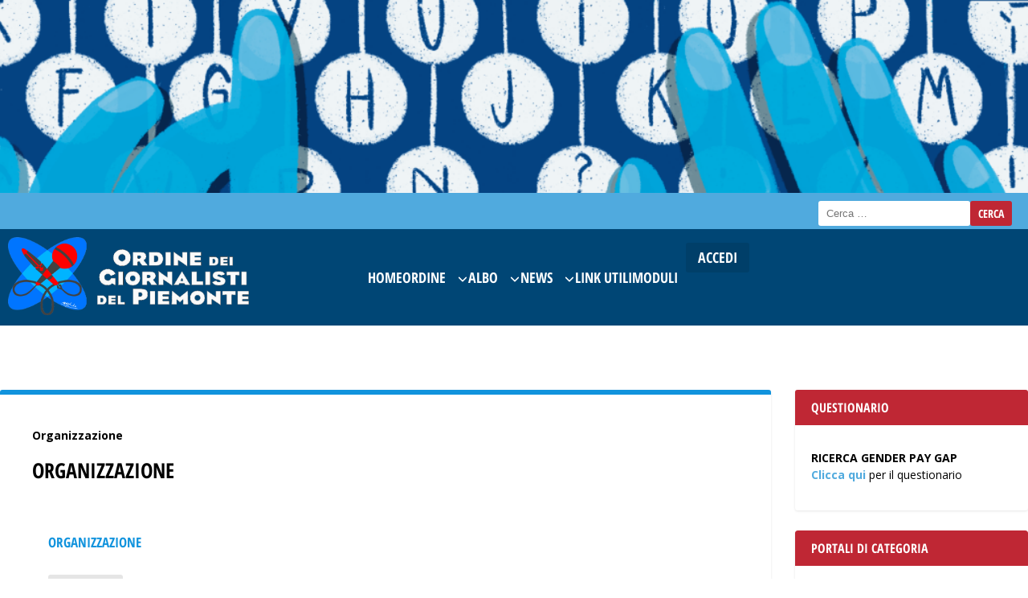

--- FILE ---
content_type: text/html; charset=UTF-8
request_url: https://www.odgpiemonte.it/sezioni-amministrazione-trasparente/organizzazione/
body_size: 16023
content:
<!doctype html>
<html lang="it-IT">

<head>
	<meta charset="UTF-8">
	<meta name="viewport" content="width=device-width, initial-scale=1">
	<link rel="profile" href="https://gmpg.org/xfn/11">
	        <script type="text/javascript">
            const globalVars = {
                homeUrl: "https://www.odgpiemonte.it",
                ajaxUrl: "https://www.odgpiemonte.it/wp-admin/admin-ajax.php"
            }
        </script>
<meta name='robots' content='noindex, nofollow' />

	<!-- This site is optimized with the Yoast SEO plugin v22.6 - https://yoast.com/wordpress/plugins/seo/ -->
	<title>Archivio Organizzazione - Ordine dei Giornalisti</title>
	<meta property="og:locale" content="it_IT" />
	<meta property="og:type" content="article" />
	<meta property="og:title" content="Archivio Organizzazione - Ordine dei Giornalisti" />
	<meta property="og:url" content="https://www.odgpiemonte.it/sezioni-amministrazione-trasparente/organizzazione/" />
	<meta property="og:site_name" content="Ordine dei Giornalisti" />
	<meta name="twitter:card" content="summary_large_image" />
	<script type="application/ld+json" class="yoast-schema-graph">{"@context":"https://schema.org","@graph":[{"@type":"CollectionPage","@id":"https://www.odgpiemonte.it/sezioni-amministrazione-trasparente/organizzazione/","url":"https://www.odgpiemonte.it/sezioni-amministrazione-trasparente/organizzazione/","name":"Archivio Organizzazione - Ordine dei Giornalisti","isPartOf":{"@id":"https://www.odgpiemonte.it/#website"},"inLanguage":"it-IT"},{"@type":"WebSite","@id":"https://www.odgpiemonte.it/#website","url":"https://www.odgpiemonte.it/","name":"Ordine dei Giornalisti","description":"","publisher":{"@id":"https://www.odgpiemonte.it/#organization"},"potentialAction":[{"@type":"SearchAction","target":{"@type":"EntryPoint","urlTemplate":"https://www.odgpiemonte.it/?s={search_term_string}"},"query-input":"required name=search_term_string"}],"inLanguage":"it-IT"},{"@type":"Organization","@id":"https://www.odgpiemonte.it/#organization","name":"Ordine dei Giornalisti","url":"https://www.odgpiemonte.it/","logo":{"@type":"ImageObject","inLanguage":"it-IT","@id":"https://www.odgpiemonte.it/#/schema/logo/image/","url":"","contentUrl":"","caption":"Ordine dei Giornalisti"},"image":{"@id":"https://www.odgpiemonte.it/#/schema/logo/image/"}}]}</script>
	<!-- / Yoast SEO plugin. -->


<link rel="alternate" type="application/rss+xml" title="Feed Ordine dei Giornalisti &raquo; Organizzazione Sezione" href="https://www.odgpiemonte.it/sezioni-amministrazione-trasparente/organizzazione/feed/" />
<style id='wp-img-auto-sizes-contain-inline-css' type='text/css'>
img:is([sizes=auto i],[sizes^="auto," i]){contain-intrinsic-size:3000px 1500px}
/*# sourceURL=wp-img-auto-sizes-contain-inline-css */
</style>
<style id='wp-emoji-styles-inline-css' type='text/css'>

	img.wp-smiley, img.emoji {
		display: inline !important;
		border: none !important;
		box-shadow: none !important;
		height: 1em !important;
		width: 1em !important;
		margin: 0 0.07em !important;
		vertical-align: -0.1em !important;
		background: none !important;
		padding: 0 !important;
	}
/*# sourceURL=wp-emoji-styles-inline-css */
</style>
<link rel='stylesheet' id='wp-block-library-css' href='https://www.odgpiemonte.it/wp-includes/css/dist/block-library/style.min.css?ver=6.9' type='text/css' media='all' />
<style id='wp-block-heading-inline-css' type='text/css'>
h1:where(.wp-block-heading).has-background,h2:where(.wp-block-heading).has-background,h3:where(.wp-block-heading).has-background,h4:where(.wp-block-heading).has-background,h5:where(.wp-block-heading).has-background,h6:where(.wp-block-heading).has-background{padding:1.25em 2.375em}h1.has-text-align-left[style*=writing-mode]:where([style*=vertical-lr]),h1.has-text-align-right[style*=writing-mode]:where([style*=vertical-rl]),h2.has-text-align-left[style*=writing-mode]:where([style*=vertical-lr]),h2.has-text-align-right[style*=writing-mode]:where([style*=vertical-rl]),h3.has-text-align-left[style*=writing-mode]:where([style*=vertical-lr]),h3.has-text-align-right[style*=writing-mode]:where([style*=vertical-rl]),h4.has-text-align-left[style*=writing-mode]:where([style*=vertical-lr]),h4.has-text-align-right[style*=writing-mode]:where([style*=vertical-rl]),h5.has-text-align-left[style*=writing-mode]:where([style*=vertical-lr]),h5.has-text-align-right[style*=writing-mode]:where([style*=vertical-rl]),h6.has-text-align-left[style*=writing-mode]:where([style*=vertical-lr]),h6.has-text-align-right[style*=writing-mode]:where([style*=vertical-rl]){rotate:180deg}
/*# sourceURL=https://www.odgpiemonte.it/wp-includes/blocks/heading/style.min.css */
</style>
<style id='wp-block-image-inline-css' type='text/css'>
.wp-block-image>a,.wp-block-image>figure>a{display:inline-block}.wp-block-image img{box-sizing:border-box;height:auto;max-width:100%;vertical-align:bottom}@media not (prefers-reduced-motion){.wp-block-image img.hide{visibility:hidden}.wp-block-image img.show{animation:show-content-image .4s}}.wp-block-image[style*=border-radius] img,.wp-block-image[style*=border-radius]>a{border-radius:inherit}.wp-block-image.has-custom-border img{box-sizing:border-box}.wp-block-image.aligncenter{text-align:center}.wp-block-image.alignfull>a,.wp-block-image.alignwide>a{width:100%}.wp-block-image.alignfull img,.wp-block-image.alignwide img{height:auto;width:100%}.wp-block-image .aligncenter,.wp-block-image .alignleft,.wp-block-image .alignright,.wp-block-image.aligncenter,.wp-block-image.alignleft,.wp-block-image.alignright{display:table}.wp-block-image .aligncenter>figcaption,.wp-block-image .alignleft>figcaption,.wp-block-image .alignright>figcaption,.wp-block-image.aligncenter>figcaption,.wp-block-image.alignleft>figcaption,.wp-block-image.alignright>figcaption{caption-side:bottom;display:table-caption}.wp-block-image .alignleft{float:left;margin:.5em 1em .5em 0}.wp-block-image .alignright{float:right;margin:.5em 0 .5em 1em}.wp-block-image .aligncenter{margin-left:auto;margin-right:auto}.wp-block-image :where(figcaption){margin-bottom:1em;margin-top:.5em}.wp-block-image.is-style-circle-mask img{border-radius:9999px}@supports ((-webkit-mask-image:none) or (mask-image:none)) or (-webkit-mask-image:none){.wp-block-image.is-style-circle-mask img{border-radius:0;-webkit-mask-image:url('data:image/svg+xml;utf8,<svg viewBox="0 0 100 100" xmlns="http://www.w3.org/2000/svg"><circle cx="50" cy="50" r="50"/></svg>');mask-image:url('data:image/svg+xml;utf8,<svg viewBox="0 0 100 100" xmlns="http://www.w3.org/2000/svg"><circle cx="50" cy="50" r="50"/></svg>');mask-mode:alpha;-webkit-mask-position:center;mask-position:center;-webkit-mask-repeat:no-repeat;mask-repeat:no-repeat;-webkit-mask-size:contain;mask-size:contain}}:root :where(.wp-block-image.is-style-rounded img,.wp-block-image .is-style-rounded img){border-radius:9999px}.wp-block-image figure{margin:0}.wp-lightbox-container{display:flex;flex-direction:column;position:relative}.wp-lightbox-container img{cursor:zoom-in}.wp-lightbox-container img:hover+button{opacity:1}.wp-lightbox-container button{align-items:center;backdrop-filter:blur(16px) saturate(180%);background-color:#5a5a5a40;border:none;border-radius:4px;cursor:zoom-in;display:flex;height:20px;justify-content:center;opacity:0;padding:0;position:absolute;right:16px;text-align:center;top:16px;width:20px;z-index:100}@media not (prefers-reduced-motion){.wp-lightbox-container button{transition:opacity .2s ease}}.wp-lightbox-container button:focus-visible{outline:3px auto #5a5a5a40;outline:3px auto -webkit-focus-ring-color;outline-offset:3px}.wp-lightbox-container button:hover{cursor:pointer;opacity:1}.wp-lightbox-container button:focus{opacity:1}.wp-lightbox-container button:focus,.wp-lightbox-container button:hover,.wp-lightbox-container button:not(:hover):not(:active):not(.has-background){background-color:#5a5a5a40;border:none}.wp-lightbox-overlay{box-sizing:border-box;cursor:zoom-out;height:100vh;left:0;overflow:hidden;position:fixed;top:0;visibility:hidden;width:100%;z-index:100000}.wp-lightbox-overlay .close-button{align-items:center;cursor:pointer;display:flex;justify-content:center;min-height:40px;min-width:40px;padding:0;position:absolute;right:calc(env(safe-area-inset-right) + 16px);top:calc(env(safe-area-inset-top) + 16px);z-index:5000000}.wp-lightbox-overlay .close-button:focus,.wp-lightbox-overlay .close-button:hover,.wp-lightbox-overlay .close-button:not(:hover):not(:active):not(.has-background){background:none;border:none}.wp-lightbox-overlay .lightbox-image-container{height:var(--wp--lightbox-container-height);left:50%;overflow:hidden;position:absolute;top:50%;transform:translate(-50%,-50%);transform-origin:top left;width:var(--wp--lightbox-container-width);z-index:9999999999}.wp-lightbox-overlay .wp-block-image{align-items:center;box-sizing:border-box;display:flex;height:100%;justify-content:center;margin:0;position:relative;transform-origin:0 0;width:100%;z-index:3000000}.wp-lightbox-overlay .wp-block-image img{height:var(--wp--lightbox-image-height);min-height:var(--wp--lightbox-image-height);min-width:var(--wp--lightbox-image-width);width:var(--wp--lightbox-image-width)}.wp-lightbox-overlay .wp-block-image figcaption{display:none}.wp-lightbox-overlay button{background:none;border:none}.wp-lightbox-overlay .scrim{background-color:#fff;height:100%;opacity:.9;position:absolute;width:100%;z-index:2000000}.wp-lightbox-overlay.active{visibility:visible}@media not (prefers-reduced-motion){.wp-lightbox-overlay.active{animation:turn-on-visibility .25s both}.wp-lightbox-overlay.active img{animation:turn-on-visibility .35s both}.wp-lightbox-overlay.show-closing-animation:not(.active){animation:turn-off-visibility .35s both}.wp-lightbox-overlay.show-closing-animation:not(.active) img{animation:turn-off-visibility .25s both}.wp-lightbox-overlay.zoom.active{animation:none;opacity:1;visibility:visible}.wp-lightbox-overlay.zoom.active .lightbox-image-container{animation:lightbox-zoom-in .4s}.wp-lightbox-overlay.zoom.active .lightbox-image-container img{animation:none}.wp-lightbox-overlay.zoom.active .scrim{animation:turn-on-visibility .4s forwards}.wp-lightbox-overlay.zoom.show-closing-animation:not(.active){animation:none}.wp-lightbox-overlay.zoom.show-closing-animation:not(.active) .lightbox-image-container{animation:lightbox-zoom-out .4s}.wp-lightbox-overlay.zoom.show-closing-animation:not(.active) .lightbox-image-container img{animation:none}.wp-lightbox-overlay.zoom.show-closing-animation:not(.active) .scrim{animation:turn-off-visibility .4s forwards}}@keyframes show-content-image{0%{visibility:hidden}99%{visibility:hidden}to{visibility:visible}}@keyframes turn-on-visibility{0%{opacity:0}to{opacity:1}}@keyframes turn-off-visibility{0%{opacity:1;visibility:visible}99%{opacity:0;visibility:visible}to{opacity:0;visibility:hidden}}@keyframes lightbox-zoom-in{0%{transform:translate(calc((-100vw + var(--wp--lightbox-scrollbar-width))/2 + var(--wp--lightbox-initial-left-position)),calc(-50vh + var(--wp--lightbox-initial-top-position))) scale(var(--wp--lightbox-scale))}to{transform:translate(-50%,-50%) scale(1)}}@keyframes lightbox-zoom-out{0%{transform:translate(-50%,-50%) scale(1);visibility:visible}99%{visibility:visible}to{transform:translate(calc((-100vw + var(--wp--lightbox-scrollbar-width))/2 + var(--wp--lightbox-initial-left-position)),calc(-50vh + var(--wp--lightbox-initial-top-position))) scale(var(--wp--lightbox-scale));visibility:hidden}}
/*# sourceURL=https://www.odgpiemonte.it/wp-includes/blocks/image/style.min.css */
</style>
<style id='wp-block-group-inline-css' type='text/css'>
.wp-block-group{box-sizing:border-box}:where(.wp-block-group.wp-block-group-is-layout-constrained){position:relative}
/*# sourceURL=https://www.odgpiemonte.it/wp-includes/blocks/group/style.min.css */
</style>
<style id='wp-block-paragraph-inline-css' type='text/css'>
.is-small-text{font-size:.875em}.is-regular-text{font-size:1em}.is-large-text{font-size:2.25em}.is-larger-text{font-size:3em}.has-drop-cap:not(:focus):first-letter{float:left;font-size:8.4em;font-style:normal;font-weight:100;line-height:.68;margin:.05em .1em 0 0;text-transform:uppercase}body.rtl .has-drop-cap:not(:focus):first-letter{float:none;margin-left:.1em}p.has-drop-cap.has-background{overflow:hidden}:root :where(p.has-background){padding:1.25em 2.375em}:where(p.has-text-color:not(.has-link-color)) a{color:inherit}p.has-text-align-left[style*="writing-mode:vertical-lr"],p.has-text-align-right[style*="writing-mode:vertical-rl"]{rotate:180deg}
/*# sourceURL=https://www.odgpiemonte.it/wp-includes/blocks/paragraph/style.min.css */
</style>
<style id='global-styles-inline-css' type='text/css'>
:root{--wp--preset--aspect-ratio--square: 1;--wp--preset--aspect-ratio--4-3: 4/3;--wp--preset--aspect-ratio--3-4: 3/4;--wp--preset--aspect-ratio--3-2: 3/2;--wp--preset--aspect-ratio--2-3: 2/3;--wp--preset--aspect-ratio--16-9: 16/9;--wp--preset--aspect-ratio--9-16: 9/16;--wp--preset--color--black: #000000;--wp--preset--color--cyan-bluish-gray: #abb8c3;--wp--preset--color--white: #ffffff;--wp--preset--color--pale-pink: #f78da7;--wp--preset--color--vivid-red: #cf2e2e;--wp--preset--color--luminous-vivid-orange: #ff6900;--wp--preset--color--luminous-vivid-amber: #fcb900;--wp--preset--color--light-green-cyan: #7bdcb5;--wp--preset--color--vivid-green-cyan: #00d084;--wp--preset--color--pale-cyan-blue: #8ed1fc;--wp--preset--color--vivid-cyan-blue: #0693e3;--wp--preset--color--vivid-purple: #9b51e0;--wp--preset--gradient--vivid-cyan-blue-to-vivid-purple: linear-gradient(135deg,rgb(6,147,227) 0%,rgb(155,81,224) 100%);--wp--preset--gradient--light-green-cyan-to-vivid-green-cyan: linear-gradient(135deg,rgb(122,220,180) 0%,rgb(0,208,130) 100%);--wp--preset--gradient--luminous-vivid-amber-to-luminous-vivid-orange: linear-gradient(135deg,rgb(252,185,0) 0%,rgb(255,105,0) 100%);--wp--preset--gradient--luminous-vivid-orange-to-vivid-red: linear-gradient(135deg,rgb(255,105,0) 0%,rgb(207,46,46) 100%);--wp--preset--gradient--very-light-gray-to-cyan-bluish-gray: linear-gradient(135deg,rgb(238,238,238) 0%,rgb(169,184,195) 100%);--wp--preset--gradient--cool-to-warm-spectrum: linear-gradient(135deg,rgb(74,234,220) 0%,rgb(151,120,209) 20%,rgb(207,42,186) 40%,rgb(238,44,130) 60%,rgb(251,105,98) 80%,rgb(254,248,76) 100%);--wp--preset--gradient--blush-light-purple: linear-gradient(135deg,rgb(255,206,236) 0%,rgb(152,150,240) 100%);--wp--preset--gradient--blush-bordeaux: linear-gradient(135deg,rgb(254,205,165) 0%,rgb(254,45,45) 50%,rgb(107,0,62) 100%);--wp--preset--gradient--luminous-dusk: linear-gradient(135deg,rgb(255,203,112) 0%,rgb(199,81,192) 50%,rgb(65,88,208) 100%);--wp--preset--gradient--pale-ocean: linear-gradient(135deg,rgb(255,245,203) 0%,rgb(182,227,212) 50%,rgb(51,167,181) 100%);--wp--preset--gradient--electric-grass: linear-gradient(135deg,rgb(202,248,128) 0%,rgb(113,206,126) 100%);--wp--preset--gradient--midnight: linear-gradient(135deg,rgb(2,3,129) 0%,rgb(40,116,252) 100%);--wp--preset--font-size--small: 13px;--wp--preset--font-size--medium: 20px;--wp--preset--font-size--large: 36px;--wp--preset--font-size--x-large: 42px;--wp--preset--spacing--20: 0.44rem;--wp--preset--spacing--30: 0.67rem;--wp--preset--spacing--40: 1rem;--wp--preset--spacing--50: 1.5rem;--wp--preset--spacing--60: 2.25rem;--wp--preset--spacing--70: 3.38rem;--wp--preset--spacing--80: 5.06rem;--wp--preset--shadow--natural: 6px 6px 9px rgba(0, 0, 0, 0.2);--wp--preset--shadow--deep: 12px 12px 50px rgba(0, 0, 0, 0.4);--wp--preset--shadow--sharp: 6px 6px 0px rgba(0, 0, 0, 0.2);--wp--preset--shadow--outlined: 6px 6px 0px -3px rgb(255, 255, 255), 6px 6px rgb(0, 0, 0);--wp--preset--shadow--crisp: 6px 6px 0px rgb(0, 0, 0);}:where(.is-layout-flex){gap: 0.5em;}:where(.is-layout-grid){gap: 0.5em;}body .is-layout-flex{display: flex;}.is-layout-flex{flex-wrap: wrap;align-items: center;}.is-layout-flex > :is(*, div){margin: 0;}body .is-layout-grid{display: grid;}.is-layout-grid > :is(*, div){margin: 0;}:where(.wp-block-columns.is-layout-flex){gap: 2em;}:where(.wp-block-columns.is-layout-grid){gap: 2em;}:where(.wp-block-post-template.is-layout-flex){gap: 1.25em;}:where(.wp-block-post-template.is-layout-grid){gap: 1.25em;}.has-black-color{color: var(--wp--preset--color--black) !important;}.has-cyan-bluish-gray-color{color: var(--wp--preset--color--cyan-bluish-gray) !important;}.has-white-color{color: var(--wp--preset--color--white) !important;}.has-pale-pink-color{color: var(--wp--preset--color--pale-pink) !important;}.has-vivid-red-color{color: var(--wp--preset--color--vivid-red) !important;}.has-luminous-vivid-orange-color{color: var(--wp--preset--color--luminous-vivid-orange) !important;}.has-luminous-vivid-amber-color{color: var(--wp--preset--color--luminous-vivid-amber) !important;}.has-light-green-cyan-color{color: var(--wp--preset--color--light-green-cyan) !important;}.has-vivid-green-cyan-color{color: var(--wp--preset--color--vivid-green-cyan) !important;}.has-pale-cyan-blue-color{color: var(--wp--preset--color--pale-cyan-blue) !important;}.has-vivid-cyan-blue-color{color: var(--wp--preset--color--vivid-cyan-blue) !important;}.has-vivid-purple-color{color: var(--wp--preset--color--vivid-purple) !important;}.has-black-background-color{background-color: var(--wp--preset--color--black) !important;}.has-cyan-bluish-gray-background-color{background-color: var(--wp--preset--color--cyan-bluish-gray) !important;}.has-white-background-color{background-color: var(--wp--preset--color--white) !important;}.has-pale-pink-background-color{background-color: var(--wp--preset--color--pale-pink) !important;}.has-vivid-red-background-color{background-color: var(--wp--preset--color--vivid-red) !important;}.has-luminous-vivid-orange-background-color{background-color: var(--wp--preset--color--luminous-vivid-orange) !important;}.has-luminous-vivid-amber-background-color{background-color: var(--wp--preset--color--luminous-vivid-amber) !important;}.has-light-green-cyan-background-color{background-color: var(--wp--preset--color--light-green-cyan) !important;}.has-vivid-green-cyan-background-color{background-color: var(--wp--preset--color--vivid-green-cyan) !important;}.has-pale-cyan-blue-background-color{background-color: var(--wp--preset--color--pale-cyan-blue) !important;}.has-vivid-cyan-blue-background-color{background-color: var(--wp--preset--color--vivid-cyan-blue) !important;}.has-vivid-purple-background-color{background-color: var(--wp--preset--color--vivid-purple) !important;}.has-black-border-color{border-color: var(--wp--preset--color--black) !important;}.has-cyan-bluish-gray-border-color{border-color: var(--wp--preset--color--cyan-bluish-gray) !important;}.has-white-border-color{border-color: var(--wp--preset--color--white) !important;}.has-pale-pink-border-color{border-color: var(--wp--preset--color--pale-pink) !important;}.has-vivid-red-border-color{border-color: var(--wp--preset--color--vivid-red) !important;}.has-luminous-vivid-orange-border-color{border-color: var(--wp--preset--color--luminous-vivid-orange) !important;}.has-luminous-vivid-amber-border-color{border-color: var(--wp--preset--color--luminous-vivid-amber) !important;}.has-light-green-cyan-border-color{border-color: var(--wp--preset--color--light-green-cyan) !important;}.has-vivid-green-cyan-border-color{border-color: var(--wp--preset--color--vivid-green-cyan) !important;}.has-pale-cyan-blue-border-color{border-color: var(--wp--preset--color--pale-cyan-blue) !important;}.has-vivid-cyan-blue-border-color{border-color: var(--wp--preset--color--vivid-cyan-blue) !important;}.has-vivid-purple-border-color{border-color: var(--wp--preset--color--vivid-purple) !important;}.has-vivid-cyan-blue-to-vivid-purple-gradient-background{background: var(--wp--preset--gradient--vivid-cyan-blue-to-vivid-purple) !important;}.has-light-green-cyan-to-vivid-green-cyan-gradient-background{background: var(--wp--preset--gradient--light-green-cyan-to-vivid-green-cyan) !important;}.has-luminous-vivid-amber-to-luminous-vivid-orange-gradient-background{background: var(--wp--preset--gradient--luminous-vivid-amber-to-luminous-vivid-orange) !important;}.has-luminous-vivid-orange-to-vivid-red-gradient-background{background: var(--wp--preset--gradient--luminous-vivid-orange-to-vivid-red) !important;}.has-very-light-gray-to-cyan-bluish-gray-gradient-background{background: var(--wp--preset--gradient--very-light-gray-to-cyan-bluish-gray) !important;}.has-cool-to-warm-spectrum-gradient-background{background: var(--wp--preset--gradient--cool-to-warm-spectrum) !important;}.has-blush-light-purple-gradient-background{background: var(--wp--preset--gradient--blush-light-purple) !important;}.has-blush-bordeaux-gradient-background{background: var(--wp--preset--gradient--blush-bordeaux) !important;}.has-luminous-dusk-gradient-background{background: var(--wp--preset--gradient--luminous-dusk) !important;}.has-pale-ocean-gradient-background{background: var(--wp--preset--gradient--pale-ocean) !important;}.has-electric-grass-gradient-background{background: var(--wp--preset--gradient--electric-grass) !important;}.has-midnight-gradient-background{background: var(--wp--preset--gradient--midnight) !important;}.has-small-font-size{font-size: var(--wp--preset--font-size--small) !important;}.has-medium-font-size{font-size: var(--wp--preset--font-size--medium) !important;}.has-large-font-size{font-size: var(--wp--preset--font-size--large) !important;}.has-x-large-font-size{font-size: var(--wp--preset--font-size--x-large) !important;}
/*# sourceURL=global-styles-inline-css */
</style>

<style id='classic-theme-styles-inline-css' type='text/css'>
/*! This file is auto-generated */
.wp-block-button__link{color:#fff;background-color:#32373c;border-radius:9999px;box-shadow:none;text-decoration:none;padding:calc(.667em + 2px) calc(1.333em + 2px);font-size:1.125em}.wp-block-file__button{background:#32373c;color:#fff;text-decoration:none}
/*# sourceURL=/wp-includes/css/classic-themes.min.css */
</style>
<link rel='stylesheet' id='contact-form-7-css' href='https://www.odgpiemonte.it/wp-content/plugins/contact-form-7/includes/css/styles.css?ver=6.1' type='text/css' media='all' />
<link rel='stylesheet' id='odg-theme-main-css' href='https://www.odgpiemonte.it/wp-content/uploads/compiled-less-files/odg-theme-main.css?v=20260121111815' type='text/css' media='all' />
<link rel='stylesheet' id='odg-theme-taxonomy-css' href='https://www.odgpiemonte.it/wp-content/uploads/compiled-less-files/odg-theme-taxonomy.css?v=20260121111815' type='text/css' media='all' />
<link rel='stylesheet' id='heateor_sss_frontend_css-css' href='https://www.odgpiemonte.it/wp-content/plugins/sassy-social-share/public/css/sassy-social-share-public.css?ver=3.3.62' type='text/css' media='all' />
<style id='heateor_sss_frontend_css-inline-css' type='text/css'>
.heateor_sss_button_instagram span.heateor_sss_svg,a.heateor_sss_instagram span.heateor_sss_svg{background:radial-gradient(circle at 30% 107%,#fdf497 0,#fdf497 5%,#fd5949 45%,#d6249f 60%,#285aeb 90%)}.heateor_sss_horizontal_sharing .heateor_sss_svg,.heateor_sss_standard_follow_icons_container .heateor_sss_svg{color:#fff;border-width:0px;border-style:solid;border-color:transparent}.heateor_sss_horizontal_sharing .heateorSssTCBackground{color:#666}.heateor_sss_horizontal_sharing span.heateor_sss_svg:hover,.heateor_sss_standard_follow_icons_container span.heateor_sss_svg:hover{border-color:transparent;}.heateor_sss_vertical_sharing span.heateor_sss_svg,.heateor_sss_floating_follow_icons_container span.heateor_sss_svg{color:#fff;border-width:0px;border-style:solid;border-color:transparent;}.heateor_sss_vertical_sharing .heateorSssTCBackground{color:#666;}.heateor_sss_vertical_sharing span.heateor_sss_svg:hover,.heateor_sss_floating_follow_icons_container span.heateor_sss_svg:hover{border-color:transparent;}@media screen and (max-width:783px) {.heateor_sss_vertical_sharing{display:none!important}}div.heateor_sss_sharing_title{text-align:center}div.heateor_sss_sharing_ul{width:100%;text-align:center;}div.heateor_sss_horizontal_sharing div.heateor_sss_sharing_ul a{float:none!important;display:inline-block;}
/*# sourceURL=heateor_sss_frontend_css-inline-css */
</style>
<script type="text/javascript" src="https://www.odgpiemonte.it/wp-includes/js/jquery/jquery.min.js?ver=3.7.1" id="jquery-core-js"></script>
<script type="text/javascript" src="https://www.odgpiemonte.it/wp-includes/js/jquery/jquery-migrate.min.js?ver=3.4.1" id="jquery-migrate-js"></script>
<script type="text/javascript" id="ai-js-js-extra">
/* <![CDATA[ */
var MyAjax = {"ajaxurl":"https://www.odgpiemonte.it/wp-admin/admin-ajax.php","security":"43c2262c22"};
//# sourceURL=ai-js-js-extra
/* ]]> */
</script>
<script type="text/javascript" src="https://www.odgpiemonte.it/wp-content/plugins/advanced-iframe/js/ai.min.js?ver=1" id="ai-js-js"></script>
<link rel="https://api.w.org/" href="https://www.odgpiemonte.it/wp-json/" /><link rel="alternate" title="JSON" type="application/json" href="https://www.odgpiemonte.it/wp-json/wp/v2/ta_section/13" /><meta name="generator" content="Elementor 3.21.3; features: e_optimized_assets_loading, e_optimized_css_loading, additional_custom_breakpoints; settings: css_print_method-external, google_font-enabled, font_display-swap">
<link rel="icon" href="https://www.odgpiemonte.it/wp-content/uploads/2024/05/cropped-android-chrome-512x512-1-32x32.png" sizes="32x32" />
<link rel="icon" href="https://www.odgpiemonte.it/wp-content/uploads/2024/05/cropped-android-chrome-512x512-1-192x192.png" sizes="192x192" />
<link rel="apple-touch-icon" href="https://www.odgpiemonte.it/wp-content/uploads/2024/05/cropped-android-chrome-512x512-1-180x180.png" />
<meta name="msapplication-TileImage" content="https://www.odgpiemonte.it/wp-content/uploads/2024/05/cropped-android-chrome-512x512-1-270x270.png" />
		<style type="text/css" id="wp-custom-css">
			.sottotitolo-ordini-reg h3{
	font-size:20px!important;
}

.container-ordini-reg-links p a{
	color:#1193DD!important;
}

/* Links color */
.blue-links a{
	color:#50AADE!important;
}

/* Links color Widget */
.blue-links-widget a{
	color:#50AADE!important;
	text-decoration:none;
}
/* Links Widget padding & margin */
main#content aside .widget .wp-block-group p {
    margin-top: 30px;
    padding: 0 20px;
}



/*Header search bar*/
form.search-form input[type="submit"] {
    padding: 6px 10px;
    background-color: #BF2734;
    color: #fff!important;
}

/* Pagina richiesta assistenza */

#form-assistenza form,
#form-assistenza-mobile form{
	flex-direction: column;
	font-family: var(--e-global-typography-primary-font-family);
}

#form-assistenza form label,
#form-assistenza-mobile form label{
	font-weight: bold;
	font-size: 1rem;
}

#form-assistenza form p,
#form-assistenza-mobile form p{
	margin: 8px 0;
}

#form-assistenza form select{
	font-size: 18px;
}

#form-assistenza-mobile form select{
	font-size: 16px;
}

#form-assistenza form select,
#form-assistenza form input:not([type="submit"]),
#form-assistenza form textarea{
	width: 50%;
	padding: 10px;
	border: 1px solid lightgray;
	border-radius: 5px;
}

#form-assistenza-mobile form select,
#form-assistenza-mobile form input:not([type="submit"]),
#form-assistenza-mobile form textarea{
	width: 100%;
	padding: 10px;
	border: 1px solid lightgray;
	border-radius: 5px;
}

#form-assistenza form input[type="submit"],
#form-assistenza-mobile form input[type="submit"]{
	padding: 6px 16px;
	width: auto;
}

/* Pulsanti condivisione articolo */

.heateor_sss_sharing_container {
	display: flex;
	justify-content: center;
	align-items: center;
	gap: 16px;
	margin-top: 48px;
}

.heateor_sss_sharing_container .heateor_sss_sharing_title {
	color: rgba(0, 0, 0, .6);
	font-weight: 600 !important;
}

.heateor_sss_sharing_container .heateor_sss_sharing_ul {
	width: fit-content;
}		</style>
		<link rel='stylesheet' id='elementor-frontend-css' href='https://www.odgpiemonte.it/wp-content/plugins/elementor/assets/css/frontend-lite.min.css?ver=3.21.3' type='text/css' media='all' />
<link rel='stylesheet' id='elementor-post-17-css' href='https://www.odgpiemonte.it/wp-content/uploads/elementor/css/post-17.css?ver=1718801922' type='text/css' media='all' />
<link rel='stylesheet' id='odg-login-button-style-css' href='https://www.odgpiemonte.it/wp-content/uploads/compiled-less-files/odg-login-button-style.css?v=20260121111815' type='text/css' media='all' />
<link rel='stylesheet' id='odg-posts-list-style-css' href='https://www.odgpiemonte.it/wp-content/uploads/compiled-less-files/odg-posts-list-style.css?v=20260121111815' type='text/css' media='all' />
<link rel='stylesheet' id='google-earlyaccess-1-css' href='https://fonts.googleapis.com/earlyaccess/opensanshebrewcondensed.css?ver=6.9' type='text/css' media='all' />
<link rel='stylesheet' id='elementor-post-69-css' href='https://www.odgpiemonte.it/wp-content/uploads/elementor/css/post-69.css?ver=1714469108' type='text/css' media='all' />
<link rel='stylesheet' id='elementor-icons-css' href='https://www.odgpiemonte.it/wp-content/plugins/elementor/assets/lib/eicons/css/elementor-icons.min.css?ver=5.29.0' type='text/css' media='all' />
<link rel='stylesheet' id='swiper-css' href='https://www.odgpiemonte.it/wp-content/plugins/elementor/assets/lib/swiper/v8/css/swiper.min.css?ver=8.4.5' type='text/css' media='all' />
<link rel='stylesheet' id='elementor-post-6-css' href='https://www.odgpiemonte.it/wp-content/uploads/elementor/css/post-6.css?ver=1714469108' type='text/css' media='all' />
<link rel='stylesheet' id='elementor-global-css' href='https://www.odgpiemonte.it/wp-content/uploads/elementor/css/global.css?ver=1714469108' type='text/css' media='all' />
<link rel='stylesheet' id='google-fonts-2-css' href='https://fonts.googleapis.com/css?family=Open+Sans%3A100%2C100italic%2C200%2C200italic%2C300%2C300italic%2C400%2C400italic%2C500%2C500italic%2C600%2C600italic%2C700%2C700italic%2C800%2C800italic%2C900%2C900italic%7CRoboto%3A100%2C100italic%2C200%2C200italic%2C300%2C300italic%2C400%2C400italic%2C500%2C500italic%2C600%2C600italic%2C700%2C700italic%2C800%2C800italic%2C900%2C900italic&#038;display=swap&#038;ver=6.9' type='text/css' media='all' />
</head>

<body class="archive tax-ta_section term-organizzazione term-13 wp-theme-odg-theme elementor-default elementor-kit-6" style="--global-content-width: 1290px;">

	<style>.elementor-17 .elementor-element.elementor-element-a4b3c44{--display:flex;--min-height:0px;--flex-direction:row;--container-widget-width:initial;--container-widget-height:100%;--container-widget-flex-grow:1;--container-widget-align-self:stretch;--gap:0px 0px;--background-transition:0.3s;}.elementor-17 .elementor-element.elementor-element-a4b3c44 .elementor-background-slideshow__slide__image{background-size:cover;}.elementor-17 .elementor-element.elementor-element-a4b3c44, .elementor-17 .elementor-element.elementor-element-a4b3c44::before{--border-transition:0.3s;}.elementor-17 .elementor-element.elementor-element-0a01da9 img{width:100%;max-width:100%;height:240px;object-fit:cover;object-position:top center;}.elementor-17 .elementor-element.elementor-element-0a01da9 > .elementor-widget-container{margin:-10px -10px -10px -10px;padding:0px 0px 0px 0px;}.elementor-17 .elementor-element.elementor-element-0a01da9{width:var( --container-widget-width, 100% );max-width:100%;--container-widget-width:100%;--container-widget-flex-grow:0;}.elementor-17 .elementor-element.elementor-element-0a01da9.elementor-element{--align-self:flex-start;}.elementor-17 .elementor-element.elementor-element-36dff82{--display:flex;--flex-direction:row;--container-widget-width:initial;--container-widget-height:100%;--container-widget-flex-grow:1;--container-widget-align-self:stretch;--justify-content:flex-end;--gap:10px 10px;--background-transition:0.3s;--padding-top:10px;--padding-bottom:4px;--padding-left:20px;--padding-right:20px;}.elementor-17 .elementor-element.elementor-element-36dff82:not(.elementor-motion-effects-element-type-background), .elementor-17 .elementor-element.elementor-element-36dff82 > .elementor-motion-effects-container > .elementor-motion-effects-layer{background-color:var( --e-global-color-b462114 );}.elementor-17 .elementor-element.elementor-element-36dff82, .elementor-17 .elementor-element.elementor-element-36dff82::before{--border-transition:0.3s;}.elementor-17 .elementor-element.elementor-element-bf2ce52{--display:flex;--flex-direction:row;--container-widget-width:calc( ( 1 - var( --container-widget-flex-grow ) ) * 100% );--container-widget-height:100%;--container-widget-flex-grow:1;--container-widget-align-self:stretch;--justify-content:space-between;--align-items:center;--gap:0px 0px;--background-transition:0.3s;--padding-top:0px;--padding-bottom:0px;--padding-left:0px;--padding-right:0px;}.elementor-17 .elementor-element.elementor-element-bf2ce52:not(.elementor-motion-effects-element-type-background), .elementor-17 .elementor-element.elementor-element-bf2ce52 > .elementor-motion-effects-container > .elementor-motion-effects-layer{background-color:var( --e-global-color-0857d70 );}.elementor-17 .elementor-element.elementor-element-bf2ce52, .elementor-17 .elementor-element.elementor-element-bf2ce52::before{--border-transition:0.3s;}.elementor-17 .elementor-element.elementor-element-36b59d7{--display:flex;--flex-direction:row;--container-widget-width:calc( ( 1 - var( --container-widget-flex-grow ) ) * 100% );--container-widget-height:100%;--container-widget-flex-grow:1;--container-widget-align-self:stretch;--justify-content:flex-start;--align-items:center;--background-transition:0.3s;}.elementor-17 .elementor-element.elementor-element-c37d43e img{width:300px;max-width:100%;height:100px;}.elementor-17 .elementor-element.elementor-element-62cb983{--display:flex;--flex-direction:row;--container-widget-width:calc( ( 1 - var( --container-widget-flex-grow ) ) * 100% );--container-widget-height:100%;--container-widget-flex-grow:1;--container-widget-align-self:stretch;--justify-content:flex-end;--align-items:center;--background-transition:0.3s;}.elementor-17 .elementor-element.elementor-element-9dfd8ce > .elementor-widget-container{padding:0px 0px 0px 0px;}.elementor-17 .elementor-element.elementor-element-d3645b5 .odg-login-button > a > span{font-family:"Open Sans Hebrew Condensed", Sans-serif;font-size:18px;font-weight:700;text-transform:uppercase;}.elementor-17 .elementor-element.elementor-element-d3645b5 > .elementor-widget-container{padding:0px 10px 0px 10px;}.elementor-17 .elementor-element.elementor-element-d3645b5{width:initial;max-width:initial;}.elementor-17 .elementor-element.elementor-element-e79d0e4{--display:flex;--flex-direction:row;--container-widget-width:calc( ( 1 - var( --container-widget-flex-grow ) ) * 100% );--container-widget-height:100%;--container-widget-flex-grow:1;--container-widget-align-self:stretch;--justify-content:space-between;--align-items:center;--gap:0px 0px;--background-transition:0.3s;--padding-top:0px;--padding-bottom:0px;--padding-left:0px;--padding-right:0px;}.elementor-17 .elementor-element.elementor-element-e79d0e4:not(.elementor-motion-effects-element-type-background), .elementor-17 .elementor-element.elementor-element-e79d0e4 > .elementor-motion-effects-container > .elementor-motion-effects-layer{background-color:var( --e-global-color-0857d70 );}.elementor-17 .elementor-element.elementor-element-e79d0e4, .elementor-17 .elementor-element.elementor-element-e79d0e4::before{--border-transition:0.3s;}.elementor-17 .elementor-element.elementor-element-7851d43{--display:flex;--flex-direction:row;--container-widget-width:calc( ( 1 - var( --container-widget-flex-grow ) ) * 100% );--container-widget-height:100%;--container-widget-flex-grow:1;--container-widget-align-self:stretch;--justify-content:flex-start;--align-items:center;--background-transition:0.3s;}.elementor-17 .elementor-element.elementor-element-ce328ea img{width:400px;max-width:100%;}.elementor-17 .elementor-element.elementor-element-fcae469{--display:flex;--flex-direction:row;--container-widget-width:calc( ( 1 - var( --container-widget-flex-grow ) ) * 100% );--container-widget-height:100%;--container-widget-flex-grow:1;--container-widget-align-self:stretch;--justify-content:flex-end;--align-items:center;--background-transition:0.3s;}.elementor-17 .elementor-element.elementor-element-0c75147 > .elementor-widget-container{padding:0px 0px 0px 0px;}.elementor-17 .elementor-element.elementor-element-b901656{--display:flex;--background-transition:0.3s;}.elementor-17 .elementor-element.elementor-element-00145ad{--display:flex;--min-height:0px;--background-transition:0.3s;}@media(min-width:768px){.elementor-17 .elementor-element.elementor-element-36b59d7{--width:35%;}.elementor-17 .elementor-element.elementor-element-62cb983{--width:65%;}.elementor-17 .elementor-element.elementor-element-7851d43{--width:35%;}.elementor-17 .elementor-element.elementor-element-fcae469{--width:65%;}}@media(max-width:767px){.elementor-17 .elementor-element.elementor-element-36dff82{--padding-top:10px;--padding-bottom:5px;--padding-left:0px;--padding-right:10px;}.elementor-17 .elementor-element.elementor-element-bf2ce52{--flex-direction:column;--container-widget-width:100%;--container-widget-height:initial;--container-widget-flex-grow:0;--container-widget-align-self:initial;}.elementor-17 .elementor-element.elementor-element-e79d0e4{--flex-direction:row;--container-widget-width:initial;--container-widget-height:100%;--container-widget-flex-grow:1;--container-widget-align-self:stretch;}.elementor-17 .elementor-element.elementor-element-7851d43{--width:80%;}.elementor-17 .elementor-element.elementor-element-fcae469{--width:20%;--flex-direction:row;--container-widget-width:initial;--container-widget-height:100%;--container-widget-flex-grow:1;--container-widget-align-self:stretch;--justify-content:flex-end;}}</style>		<div data-elementor-type="section" data-elementor-id="17" class="elementor elementor-17">
				<div class="elementor-element elementor-element-a4b3c44 e-con-full elementor-hidden-mobile e-flex e-con e-parent" data-id="a4b3c44" data-element_type="container" data-settings="{&quot;background_background&quot;:&quot;slideshow&quot;,&quot;background_slideshow_gallery&quot;:[],&quot;background_slideshow_slide_duration&quot;:5000,&quot;background_slideshow_slide_transition&quot;:&quot;fade&quot;,&quot;background_slideshow_transition_duration&quot;:500}">
				<div class="elementor-element elementor-element-0a01da9 elementor-widget__width-initial elementor-widget elementor-widget-image" data-id="0a01da9" data-element_type="widget" data-widget_type="image.default">
				<div class="elementor-widget-container">
			<style>/*! elementor - v3.21.0 - 25-04-2024 */
.elementor-widget-image{text-align:center}.elementor-widget-image a{display:inline-block}.elementor-widget-image a img[src$=".svg"]{width:48px}.elementor-widget-image img{vertical-align:middle;display:inline-block}</style>										<img loading="lazy" width="1905" height="240" src="https://www.odgpiemonte.it/wp-content/uploads/2023/10/Giornalisti_DEF.png" class="attachment-full size-full wp-image-4616" alt="" srcset="https://www.odgpiemonte.it/wp-content/uploads/2023/10/Giornalisti_DEF.png 1905w, https://www.odgpiemonte.it/wp-content/uploads/2023/10/Giornalisti_DEF-300x38.png 300w, https://www.odgpiemonte.it/wp-content/uploads/2023/10/Giornalisti_DEF-1024x129.png 1024w, https://www.odgpiemonte.it/wp-content/uploads/2023/10/Giornalisti_DEF-768x97.png 768w, https://www.odgpiemonte.it/wp-content/uploads/2023/10/Giornalisti_DEF-1536x194.png 1536w" sizes="(max-width: 1905px) 100vw, 1905px" />													</div>
				</div>
				</div>
		<div class="elementor-element elementor-element-36dff82 e-flex e-con-boxed e-con e-parent" data-id="36dff82" data-element_type="container" data-settings="{&quot;background_background&quot;:&quot;classic&quot;}">
					<div class="e-con-inner">
				<div class="elementor-element elementor-element-684eb4f search-bar elementor-widget elementor-widget-wp-widget-search" data-id="684eb4f" data-element_type="widget" data-widget_type="wp-widget-search.default">
				<div class="elementor-widget-container">
			<form role="search" method="get" class="search-form" action="https://www.odgpiemonte.it/">
				<label>
					<span class="screen-reader-text">Ricerca per:</span>
					<input type="search" class="search-field" placeholder="Cerca &hellip;" value="" name="s" />
				</label>
				<input type="submit" class="search-submit" value="Cerca" />
			</form>		</div>
				</div>
					</div>
				</div>
		<header class="elementor-element elementor-element-bf2ce52 elementor-hidden-tablet elementor-hidden-mobile e-flex e-con-boxed e-con e-parent" data-id="bf2ce52" data-element_type="container" data-settings="{&quot;background_background&quot;:&quot;classic&quot;}">
					<div class="e-con-inner">
		<div class="elementor-element elementor-element-36b59d7 e-con-full e-flex e-con e-child" data-id="36b59d7" data-element_type="container">
				<div class="elementor-element elementor-element-c37d43e elementor-widget elementor-widget-image" data-id="c37d43e" data-element_type="widget" data-widget_type="image.default">
				<div class="elementor-widget-container">
														<a href="https://www.odgpiemonte.it">
							<img loading="lazy" width="871" height="290" src="https://www.odgpiemonte.it/wp-content/uploads/2024/03/Ordine-dei-Giornalisti_LOGO_3.png" class="attachment-large size-large wp-image-1334" alt="" srcset="https://www.odgpiemonte.it/wp-content/uploads/2024/03/Ordine-dei-Giornalisti_LOGO_3.png 871w, https://www.odgpiemonte.it/wp-content/uploads/2024/03/elementor/thumbs/Ordine-dei-Giornalisti_LOGO_3-qkt2jz28wsk3fk89vqmky0rvkzdslk6l57qrsth9ew.png 300w, https://www.odgpiemonte.it/wp-content/uploads/2024/03/Ordine-dei-Giornalisti_LOGO_3-768x256.png 768w" sizes="(max-width: 871px) 100vw, 871px" />								</a>
													</div>
				</div>
				</div>
		<div class="elementor-element elementor-element-62cb983 e-con-full e-flex e-con e-child" data-id="62cb983" data-element_type="container">
				<div class="elementor-element elementor-element-9dfd8ce elementor-widget elementor-widget-wp-widget-nav_menu" data-id="9dfd8ce" data-element_type="widget" data-widget_type="wp-widget-nav_menu.default">
				<div class="elementor-widget-container">
			<div class="menu-menu-principale-container"><ul id="menu-menu-principale" class="menu"><li id="menu-item-110" class="menu-item menu-item-type-post_type menu-item-object-page menu-item-home menu-item-110"><a href="https://www.odgpiemonte.it/">Home</a></li>
<li id="menu-item-472" class="menu-item menu-item-type-custom menu-item-object-custom menu-item-has-children menu-item-472"><a href="#">Ordine</a>
<ul class="sub-menu">
	<li id="menu-item-1144" class="menu-item menu-item-type-post_type menu-item-object-page menu-item-1144"><a href="https://www.odgpiemonte.it/consiglo-ordine/">Consiglio dell’ordine</a></li>
	<li id="menu-item-1143" class="menu-item menu-item-type-post_type menu-item-object-page menu-item-1143"><a href="https://www.odgpiemonte.it/consiglio-disciplina/">Consiglio di disciplina</a></li>
</ul>
</li>
<li id="menu-item-4155" class="menu-item menu-item-type-post_type menu-item-object-page menu-item-has-children menu-item-4155"><a href="https://www.odgpiemonte.it/pagina-albo/">Albo</a>
<ul class="sub-menu">
	<li id="menu-item-4151" class="menu-item menu-item-type-post_type menu-item-object-page menu-item-4151"><a href="https://www.odgpiemonte.it/pagina-albo/">Lista degli iscritti all&#8217;albo</a></li>
	<li id="menu-item-1077" class="menu-item menu-item-type-post_type menu-item-object-page menu-item-1077"><a href="https://www.odgpiemonte.it/diventare-giornalisti/">Diventare Giornalisti</a></li>
	<li id="menu-item-1096" class="menu-item menu-item-type-post_type menu-item-object-page menu-item-1096"><a href="https://www.odgpiemonte.it/richiesta-certificati/">Richiesta certificati</a></li>
	<li id="menu-item-1101" class="menu-item menu-item-type-post_type menu-item-object-page menu-item-1101"><a href="https://www.odgpiemonte.it/trasferimenti/">Trasferimenti</a></li>
	<li id="menu-item-1105" class="menu-item menu-item-type-post_type menu-item-object-page menu-item-1105"><a href="https://www.odgpiemonte.it/direzione-di-testata/">Direzione di Testata</a></li>
</ul>
</li>
<li id="menu-item-435" class="menu-item menu-item-type-custom menu-item-object-custom menu-item-has-children menu-item-435"><a href="#">News</a>
<ul class="sub-menu">
	<li id="menu-item-433" class="menu-item menu-item-type-taxonomy menu-item-object-category menu-item-433"><a href="https://www.odgpiemonte.it/categoria/novita/">Novità</a></li>
	<li id="menu-item-431" class="menu-item menu-item-type-taxonomy menu-item-object-category menu-item-431"><a href="https://www.odgpiemonte.it/categoria/avvisi/">Avvisi</a></li>
	<li id="menu-item-432" class="menu-item menu-item-type-taxonomy menu-item-object-category menu-item-432"><a href="https://www.odgpiemonte.it/categoria/eventi/">Eventi</a></li>
</ul>
</li>
<li id="menu-item-434" class="menu-item menu-item-type-post_type menu-item-object-page menu-item-434"><a href="https://www.odgpiemonte.it/altri-ordini/">LINK UTILI</a></li>
<li id="menu-item-1113" class="menu-item menu-item-type-post_type menu-item-object-page menu-item-1113"><a href="https://www.odgpiemonte.it/moduli/">Moduli</a></li>
</ul></div>		</div>
				</div>
				<div class="elementor-element elementor-element-d3645b5 elementor-widget__width-initial elementor-widget elementor-widget-login-button" data-id="d3645b5" data-element_type="widget" data-widget_type="login-button.default">
				<div class="elementor-widget-container">
			        <div class="odg-login-button">
            <a class="login-btn" href="https://www.odgpiemonte.it/login/">
                                    <span style="color: #FFFFFF">ACCEDI</span>
                            </a>
        </div>
		</div>
				</div>
				</div>
					</div>
				</header>
		<header class="elementor-element elementor-element-e79d0e4 elementor-hidden-desktop e-flex e-con-boxed e-con e-parent" data-id="e79d0e4" data-element_type="container" data-settings="{&quot;background_background&quot;:&quot;classic&quot;}">
					<div class="e-con-inner">
		<div class="elementor-element elementor-element-7851d43 e-con-full e-flex e-con e-child" data-id="7851d43" data-element_type="container">
				<div class="elementor-element elementor-element-ce328ea elementor-widget elementor-widget-image" data-id="ce328ea" data-element_type="widget" data-widget_type="image.default">
				<div class="elementor-widget-container">
														<a href="https://www.odgpiemonte.it">
							<img loading="lazy" width="871" height="290" src="https://www.odgpiemonte.it/wp-content/uploads/2024/03/Ordine-dei-Giornalisti_LOGO_3.png" class="attachment-large size-large wp-image-1334" alt="" srcset="https://www.odgpiemonte.it/wp-content/uploads/2024/03/Ordine-dei-Giornalisti_LOGO_3.png 871w, https://www.odgpiemonte.it/wp-content/uploads/2024/03/elementor/thumbs/Ordine-dei-Giornalisti_LOGO_3-qkt2jz28wsk3fk89vqmky0rvkzdslk6l57qrsth9ew.png 300w, https://www.odgpiemonte.it/wp-content/uploads/2024/03/Ordine-dei-Giornalisti_LOGO_3-768x256.png 768w" sizes="(max-width: 871px) 100vw, 871px" />								</a>
													</div>
				</div>
				</div>
		<div class="elementor-element elementor-element-fcae469 e-con-full e-flex e-con e-child" data-id="fcae469" data-element_type="container">
				<div class="elementor-element elementor-element-0c75147 elementor-widget elementor-widget-wp-widget-nav_menu" data-id="0c75147" data-element_type="widget" data-widget_type="wp-widget-nav_menu.default">
				<div class="elementor-widget-container">
			<div class="menu-menu-mobile-container"><ul id="menu-menu-mobile" class="menu"><li id="menu-item-520" class="menu-item menu-item-type-post_type menu-item-object-page menu-item-home menu-item-520"><a href="https://www.odgpiemonte.it/">Homepage</a></li>
<li id="menu-item-521" class="menu-item menu-item-type-custom menu-item-object-custom menu-item-has-children menu-item-521"><a href="#">Ordine</a>
<ul class="sub-menu">
	<li id="menu-item-3844" class="menu-item menu-item-type-post_type menu-item-object-page menu-item-3844"><a href="https://www.odgpiemonte.it/consiglo-ordine/">Consiglio dell’ordine</a></li>
	<li id="menu-item-3843" class="menu-item menu-item-type-post_type menu-item-object-page menu-item-3843"><a href="https://www.odgpiemonte.it/consiglio-disciplina/">Consiglio di disciplina</a></li>
</ul>
</li>
<li id="menu-item-4156" class="menu-item menu-item-type-post_type menu-item-object-page menu-item-has-children menu-item-4156"><a href="https://www.odgpiemonte.it/pagina-albo/">Albo</a>
<ul class="sub-menu">
	<li id="menu-item-4150" class="menu-item menu-item-type-post_type menu-item-object-page menu-item-4150"><a href="https://www.odgpiemonte.it/pagina-albo/">Lista degli iscritti all&#8217;albo</a></li>
	<li id="menu-item-3846" class="menu-item menu-item-type-post_type menu-item-object-page menu-item-3846"><a href="https://www.odgpiemonte.it/diventare-giornalisti/">Diventare Giornalisti</a></li>
	<li id="menu-item-3847" class="menu-item menu-item-type-post_type menu-item-object-page menu-item-3847"><a href="https://www.odgpiemonte.it/richiesta-certificati/">Richiesta certificati</a></li>
	<li id="menu-item-3848" class="menu-item menu-item-type-post_type menu-item-object-page menu-item-3848"><a href="https://www.odgpiemonte.it/trasferimenti/">Trasferimenti</a></li>
	<li id="menu-item-3849" class="menu-item menu-item-type-post_type menu-item-object-page menu-item-3849"><a href="https://www.odgpiemonte.it/direzione-di-testata/">Direzione di Testata</a></li>
</ul>
</li>
<li id="menu-item-525" class="menu-item menu-item-type-custom menu-item-object-custom menu-item-has-children menu-item-525"><a href="#">News</a>
<ul class="sub-menu">
	<li id="menu-item-528" class="menu-item menu-item-type-taxonomy menu-item-object-category menu-item-528"><a href="https://www.odgpiemonte.it/categoria/novita/">Novità</a></li>
	<li id="menu-item-526" class="menu-item menu-item-type-taxonomy menu-item-object-category menu-item-526"><a href="https://www.odgpiemonte.it/categoria/avvisi/">Avvisi</a></li>
	<li id="menu-item-527" class="menu-item menu-item-type-taxonomy menu-item-object-category menu-item-527"><a href="https://www.odgpiemonte.it/categoria/eventi/">Eventi</a></li>
</ul>
</li>
<li id="menu-item-3850" class="menu-item menu-item-type-post_type menu-item-object-page menu-item-3850"><a href="https://www.odgpiemonte.it/altri-ordini/">LINK UTILI</a></li>
<li id="menu-item-3851" class="menu-item menu-item-type-post_type menu-item-object-page menu-item-3851"><a href="https://www.odgpiemonte.it/moduli/">Moduli</a></li>
</ul></div><div id="mobile-menu" class="mobile-menu"><div class="mobile-menu-trigger"></div><div class="menu-menu-mobile-container"><ul id="menu-menu-mobile" class="menu"><li id="menu-item-520" class="menu-item menu-item-type-post_type menu-item-object-page menu-item-home menu-item-520"><a href="https://www.odgpiemonte.it/">Homepage</a></li>
<li id="menu-item-521" class="menu-item menu-item-type-custom menu-item-object-custom menu-item-has-children menu-item-521"><a href="#">Ordine</a>
<ul class="sub-menu">
	<li id="menu-item-3844" class="menu-item menu-item-type-post_type menu-item-object-page menu-item-3844"><a href="https://www.odgpiemonte.it/consiglo-ordine/">Consiglio dell’ordine</a></li>
	<li id="menu-item-3843" class="menu-item menu-item-type-post_type menu-item-object-page menu-item-3843"><a href="https://www.odgpiemonte.it/consiglio-disciplina/">Consiglio di disciplina</a></li>
</ul>
</li>
<li id="menu-item-4156" class="menu-item menu-item-type-post_type menu-item-object-page menu-item-has-children menu-item-4156"><a href="https://www.odgpiemonte.it/pagina-albo/">Albo</a>
<ul class="sub-menu">
	<li id="menu-item-4150" class="menu-item menu-item-type-post_type menu-item-object-page menu-item-4150"><a href="https://www.odgpiemonte.it/pagina-albo/">Lista degli iscritti all&#8217;albo</a></li>
	<li id="menu-item-3846" class="menu-item menu-item-type-post_type menu-item-object-page menu-item-3846"><a href="https://www.odgpiemonte.it/diventare-giornalisti/">Diventare Giornalisti</a></li>
	<li id="menu-item-3847" class="menu-item menu-item-type-post_type menu-item-object-page menu-item-3847"><a href="https://www.odgpiemonte.it/richiesta-certificati/">Richiesta certificati</a></li>
	<li id="menu-item-3848" class="menu-item menu-item-type-post_type menu-item-object-page menu-item-3848"><a href="https://www.odgpiemonte.it/trasferimenti/">Trasferimenti</a></li>
	<li id="menu-item-3849" class="menu-item menu-item-type-post_type menu-item-object-page menu-item-3849"><a href="https://www.odgpiemonte.it/direzione-di-testata/">Direzione di Testata</a></li>
</ul>
</li>
<li id="menu-item-525" class="menu-item menu-item-type-custom menu-item-object-custom menu-item-has-children menu-item-525"><a href="#">News</a>
<ul class="sub-menu">
	<li id="menu-item-528" class="menu-item menu-item-type-taxonomy menu-item-object-category menu-item-528"><a href="https://www.odgpiemonte.it/categoria/novita/">Novità</a></li>
	<li id="menu-item-526" class="menu-item menu-item-type-taxonomy menu-item-object-category menu-item-526"><a href="https://www.odgpiemonte.it/categoria/avvisi/">Avvisi</a></li>
	<li id="menu-item-527" class="menu-item menu-item-type-taxonomy menu-item-object-category menu-item-527"><a href="https://www.odgpiemonte.it/categoria/eventi/">Eventi</a></li>
</ul>
</li>
<li id="menu-item-3850" class="menu-item menu-item-type-post_type menu-item-object-page menu-item-3850"><a href="https://www.odgpiemonte.it/altri-ordini/">LINK UTILI</a></li>
<li id="menu-item-3851" class="menu-item menu-item-type-post_type menu-item-object-page menu-item-3851"><a href="https://www.odgpiemonte.it/moduli/">Moduli</a></li>
<li class="menu-item"><a href="https://www.odgpiemonte.it/profilo-utente/">Il Mio Profilo</a></li></ul></div></div>		</div>
				</div>
				</div>
					</div>
				</header>
		<div class="elementor-element elementor-element-b901656 e-flex e-con-boxed e-con e-parent" data-id="b901656" data-element_type="container">
					<div class="e-con-inner">
					</div>
				</div>
		<div class="elementor-element elementor-element-00145ad e-flex e-con-boxed e-con e-parent" data-id="00145ad" data-element_type="container">
					<div class="e-con-inner">
					</div>
				</div>
				</div>
		
	<main id="content" class="site-main post-774 ta_item type-ta_item status-publish hentry ta_section-organizzazione">

		<div class="page-content">
<p id="breadcrumbs"><span><span class="breadcrumb_last" aria-current="page"><strong>Organizzazione</strong></span></span></p>
<h1>Organizzazione</h1>

<div class="archive-wrapper">
	
	
					<article class="post">
				<div class="entry-content">
					<h2 class="entry-title"><a href="https://www.odgpiemonte.it/amministrazione-trasparente/organizzazione/">Organizzazione</a></h2><a href="https://www.odgpiemonte.it/amministrazione-trasparente/organizzazione/" class="button entry-link">Leggi di più</a>				</div>
			</article>
		
		<div class="pagination-wrapper">
					</div>

	</div>


        </div>
        <!-- END .page-content -->

    <aside id="main-sidebar" class="odg-sidebar "><div id="block-22" class="widget widget_block">
<div class="wp-block-group"><div class="wp-block-group__inner-container is-layout-constrained wp-block-group-is-layout-constrained">
<h4 class="wp-block-heading">Questionario</h4>



<p class="blue-links-widget"><strong>RICERCA GENDER PAY GAP<br></strong><a href="/questionario-gender-pay-gap">Clicca qui</a> per il questionario</p>
</div></div>
</div><div id="block-11" class="widget widget_block">
<div class="wp-block-group"><div class="wp-block-group__inner-container is-layout-constrained wp-block-group-is-layout-constrained">
<div class="wp-block-group"><div class="wp-block-group__inner-container is-layout-constrained wp-block-group-is-layout-constrained">
<h4 class="wp-block-heading">PORTALI DI CATEGORIA</h4>
</div></div>



<figure class="wp-block-image size-large is-resized"><a href="https://casadeigiornalisti.it/"><img decoding="async" src="https://piemonte.odg.laserromae.it/wp-content/uploads/2024/03/logo_casa_dei_giornalisti.png" alt="" style="width:198px"/></a></figure>



<figure class="wp-block-image size-full is-resized"><a href="https://www.casagitsalute.it/"><img decoding="async" src="https://www.odgpiemonte.it/wp-content/uploads/2024/04/casagit50-logo.132851.png" alt="" class="wp-image-877" style="width:200px"/></a></figure>



<figure class="wp-block-image size-full is-resized"><a href="https://inpgi.it/"><img decoding="async" src="https://valledaosta.odg.laserromae.it/wp-content/uploads/2024/02/cropped-logo-lungo-inpgi-catturato.png" alt="" class="wp-image-878" style="width:200px"/></a></figure>



<figure class="wp-block-image size-full is-resized"><a href="https://www.mastergiornalismotorino.it/"><img decoding="async" width="344" height="100" src="https://piemonte.odg.laserromae.it/wp-content/uploads/2024/04/mgiornlogo.png" alt="" class="wp-image-4434" style="width:200px" srcset="https://www.odgpiemonte.it/wp-content/uploads/2024/04/mgiornlogo.png 344w, https://www.odgpiemonte.it/wp-content/uploads/2024/04/mgiornlogo-300x87.png 300w" sizes="(max-width: 344px) 100vw, 344px" /></a></figure>



<figure class="wp-block-image size-full is-resized"><a href="https://www.centropestelli.it/"><img fetchpriority="high" fetchpriority="high" decoding="async" width="2560" height="1711" src="https://piemonte.odg.laserromae.it/wp-content/uploads/2024/04/logo-pestelli-jpg-800-k-scaled.jpg" alt="" class="wp-image-4445" style="width:200px" srcset="https://www.odgpiemonte.it/wp-content/uploads/2024/04/logo-pestelli-jpg-800-k-scaled.jpg 2560w, https://www.odgpiemonte.it/wp-content/uploads/2024/04/logo-pestelli-jpg-800-k-300x201.jpg 300w, https://www.odgpiemonte.it/wp-content/uploads/2024/04/logo-pestelli-jpg-800-k-1024x684.jpg 1024w, https://www.odgpiemonte.it/wp-content/uploads/2024/04/logo-pestelli-jpg-800-k-768x513.jpg 768w, https://www.odgpiemonte.it/wp-content/uploads/2024/04/logo-pestelli-jpg-800-k-1536x1027.jpg 1536w, https://www.odgpiemonte.it/wp-content/uploads/2024/04/logo-pestelli-jpg-800-k-2048x1369.jpg 2048w" sizes="(max-width: 2560px) 100vw, 2560px" /></a></figure>



<figure class="wp-block-image size-full is-resized"><a href="https://www.pasocial.info/"><img decoding="async" width="594" height="498" src="https://piemonte.odg.laserromae.it/wp-content/uploads/2024/04/PA_social.jpeg" alt="" class="wp-image-4457" style="width:200px" srcset="https://www.odgpiemonte.it/wp-content/uploads/2024/04/PA_social.jpeg 594w, https://www.odgpiemonte.it/wp-content/uploads/2024/04/PA_social-300x252.jpeg 300w" sizes="(max-width: 594px) 100vw, 594px" /></a></figure>
</div></div>
</div><div id="block-12" class="widget widget_block">
<div class="wp-block-group"><div class="wp-block-group__inner-container is-layout-constrained wp-block-group-is-layout-constrained">
<h4 class="wp-block-heading">Quote 2026</h4>



<p class="blue-links-widget"><a href="/quote-2026">Clicca qui</a> per leggere le informazioni</p>
</div></div>
</div><div id="block-18" class="widget widget_block">
<div class="wp-block-group"><div class="wp-block-group__inner-container is-layout-constrained wp-block-group-is-layout-constrained">
<h4 class="wp-block-heading">Formazione</h4>



<p class="blue-links-widget"><a href="/corso-formazione-e-regolamento/">Clicca qui</a> per leggere le informazioni</p>
</div></div>
</div><div id="block-13" class="widget widget_block">
<div class="wp-block-group"><div class="wp-block-group__inner-container is-layout-constrained wp-block-group-is-layout-constrained">
<h4 class="wp-block-heading">Pec obbligatoria</h4>



<p class="blue-links-widget"><a href="/pec-obbligatoria/">Clicca qui</a> per leggere le informazioni</p>
</div></div>
</div><div id="block-14" class="widget widget_block">
<div class="wp-block-group"><div class="wp-block-group__inner-container is-layout-constrained wp-block-group-is-layout-constrained">
<h4 class="wp-block-heading">Eventi</h4>



<p class="blue-links-widget"><a href="https://casadeigiornalisti.it/agenda/categoria/eventi-formativi/">Clicca qui</a> per leggere le informazioni</p>
</div></div>
</div><div id="block-15" class="widget widget_block">
<div class="wp-block-group"><div class="wp-block-group__inner-container is-layout-constrained wp-block-group-is-layout-constrained">
<h4 class="wp-block-heading">Albo Piemonte</h4>



<p class="blue-links-widget"><a href="/pagina-albo/" data-type="page" data-id="3958">Clicca qui</a> per la ricerca iscritte/i</p>
</div></div>
</div><div id="block-16" class="widget widget_block">
<div class="wp-block-group"><div class="wp-block-group__inner-container is-layout-constrained wp-block-group-is-layout-constrained">
<h4 class="wp-block-heading">RIFORMA GIORNALISTI, LA PROPOSTA DELL’ORDINE</h4>



<p class="blue-links-widget"><a href="/riforma-dellordine/" data-type="page" data-id="3958">Clicca qui</a> per leggere le informazioni</p>
</div></div>
</div><div id="block-17" class="widget widget_block">
<div class="wp-block-group"><div class="wp-block-group__inner-container is-layout-constrained wp-block-group-is-layout-constrained">
<h4 class="wp-block-heading">DEONTOLOGIA</h4>



<p class="blue-links-widget"><a href="/deontologia/">In questa area è pubblicata un’introduzione generale sui principi dell’etica del giornalismo ed è possibile consultare il “Testo unico dei doveri del giornalista”, unitamente agli allegati richiamati</a></p>
</div></div>
</div><div id="block-20" class="widget widget_block">
<div class="wp-block-group"><div class="wp-block-group__inner-container is-layout-constrained wp-block-group-is-layout-constrained">
<h4 class="wp-block-heading">Convenzioni</h4>
<p class="blue-links-widget"><a href="/convenzioni/">LE CONVENZIONI PER I GIORNALISTI ISCRITTI ALL’ORDINE</a></p>
</div></div>
</div></aside>
    </main>

<style>.elementor-69 .elementor-element.elementor-element-c64078f{--display:flex;--min-height:0px;--flex-direction:row;--container-widget-width:initial;--container-widget-height:100%;--container-widget-flex-grow:1;--container-widget-align-self:stretch;--background-transition:0.3s;border-style:solid;--border-style:solid;border-width:16px 0px 0px 0px;--border-top-width:16px;--border-right-width:0px;--border-bottom-width:0px;--border-left-width:0px;border-color:#F4F4F4;--border-color:#F4F4F4;--padding-top:50px;--padding-bottom:50px;--padding-left:0px;--padding-right:0px;}.elementor-69 .elementor-element.elementor-element-c64078f:not(.elementor-motion-effects-element-type-background), .elementor-69 .elementor-element.elementor-element-c64078f > .elementor-motion-effects-container > .elementor-motion-effects-layer{background-color:var( --e-global-color-fe4ff00 );}.elementor-69 .elementor-element.elementor-element-c64078f, .elementor-69 .elementor-element.elementor-element-c64078f::before{--border-transition:0.3s;}.elementor-69 .elementor-element.elementor-element-ee18d68{--display:flex;--background-transition:0.3s;}.elementor-69 .elementor-element.elementor-element-ee18d68.e-con{--flex-grow:0;--flex-shrink:0;}.elementor-69 .elementor-element.elementor-element-0e7f607 .elementor-heading-title{color:var( --e-global-color-secondary );}.elementor-69 .elementor-element.elementor-element-f316fbc{color:#FFFFFF;font-family:var( --e-global-typography-text-font-family ), Sans-serif;font-size:var( --e-global-typography-text-font-size );font-weight:var( --e-global-typography-text-font-weight );width:var( --container-widget-width, 92.533% );max-width:92.533%;--container-widget-width:92.533%;--container-widget-flex-grow:0;}.elementor-69 .elementor-element.elementor-element-f316fbc.elementor-element{--flex-grow:0;--flex-shrink:0;}.elementor-69 .elementor-element.elementor-element-9f6b717{--display:flex;--background-transition:0.3s;}.elementor-69 .elementor-element.elementor-element-1171e49{--display:flex;--flex-direction:row;--container-widget-width:initial;--container-widget-height:100%;--container-widget-flex-grow:1;--container-widget-align-self:stretch;--justify-content:space-between;--background-transition:0.3s;border-style:solid;--border-style:solid;border-width:10px 0px 0px 0px;--border-top-width:10px;--border-right-width:0px;--border-bottom-width:0px;--border-left-width:0px;border-color:#1193DD;--border-color:#1193DD;--padding-top:50px;--padding-bottom:100px;--padding-left:0px;--padding-right:0px;}.elementor-69 .elementor-element.elementor-element-1171e49:not(.elementor-motion-effects-element-type-background), .elementor-69 .elementor-element.elementor-element-1171e49 > .elementor-motion-effects-container > .elementor-motion-effects-layer{background-color:var( --e-global-color-38d2b5b );}.elementor-69 .elementor-element.elementor-element-1171e49, .elementor-69 .elementor-element.elementor-element-1171e49::before{--border-transition:0.3s;}.elementor-69 .elementor-element.elementor-element-794d96d{--display:flex;--background-transition:0.3s;}.elementor-69 .elementor-element.elementor-element-464104d .elementor-heading-title{color:var( --e-global-color-secondary );font-family:"Open Sans Hebrew Condensed", Sans-serif;font-size:18px;font-weight:700;text-transform:uppercase;}.elementor-69 .elementor-element.elementor-element-89c6abe{color:var( --e-global-color-secondary );}.elementor-69 .elementor-element.elementor-element-efd1c3a{--display:flex;--background-transition:0.3s;}.elementor-69 .elementor-element.elementor-element-6ecca8f .elementor-heading-title{color:var( --e-global-color-secondary );font-family:"Open Sans Hebrew Condensed", Sans-serif;font-size:18px;font-weight:700;text-transform:uppercase;}.elementor-69 .elementor-element.elementor-element-4eba921{--display:flex;--min-height:45px;--flex-direction:row;--container-widget-width:initial;--container-widget-height:100%;--container-widget-flex-grow:1;--container-widget-align-self:stretch;--background-transition:0.3s;--margin-top:-45px;--margin-bottom:0px;--margin-left:0px;--margin-right:0px;--padding-top:0px;--padding-bottom:0px;--padding-left:0px;--padding-right:0px;--z-index:5;}.elementor-69 .elementor-element.elementor-element-4eba921:not(.elementor-motion-effects-element-type-background), .elementor-69 .elementor-element.elementor-element-4eba921 > .elementor-motion-effects-container > .elementor-motion-effects-layer{background-color:#0000004D;}.elementor-69 .elementor-element.elementor-element-4eba921, .elementor-69 .elementor-element.elementor-element-4eba921::before{--border-transition:0.3s;}@media(min-width:768px){.elementor-69 .elementor-element.elementor-element-ee18d68{--width:51.461%;}.elementor-69 .elementor-element.elementor-element-794d96d{--width:40%;}.elementor-69 .elementor-element.elementor-element-efd1c3a{--width:40%;}}@media(max-width:1024px){.elementor-69 .elementor-element.elementor-element-f316fbc{font-size:var( --e-global-typography-text-font-size );}}@media(max-width:767px){.elementor-69 .elementor-element.elementor-element-f316fbc{font-size:var( --e-global-typography-text-font-size );}}</style>		<div data-elementor-type="section" data-elementor-id="69" class="elementor elementor-69">
				<div class="elementor-element elementor-element-c64078f e-flex e-con-boxed e-con e-parent" data-id="c64078f" data-element_type="container" data-settings="{&quot;background_background&quot;:&quot;classic&quot;}">
					<div class="e-con-inner">
		<div class="elementor-element elementor-element-ee18d68 e-con-full e-flex e-con e-child" data-id="ee18d68" data-element_type="container">
				<div class="elementor-element elementor-element-0e7f607 elementor-widget elementor-widget-heading" data-id="0e7f607" data-element_type="widget" data-widget_type="heading.default">
				<div class="elementor-widget-container">
			<style>/*! elementor - v3.21.0 - 25-04-2024 */
.elementor-heading-title{padding:0;margin:0;line-height:1}.elementor-widget-heading .elementor-heading-title[class*=elementor-size-]>a{color:inherit;font-size:inherit;line-height:inherit}.elementor-widget-heading .elementor-heading-title.elementor-size-small{font-size:15px}.elementor-widget-heading .elementor-heading-title.elementor-size-medium{font-size:19px}.elementor-widget-heading .elementor-heading-title.elementor-size-large{font-size:29px}.elementor-widget-heading .elementor-heading-title.elementor-size-xl{font-size:39px}.elementor-widget-heading .elementor-heading-title.elementor-size-xxl{font-size:59px}</style><h2 class="elementor-heading-title elementor-size-default">Iscriviti alla Newsletter</h2>		</div>
				</div>
				<div class="elementor-element elementor-element-f316fbc  blue-links elementor-widget__width-initial elementor-widget elementor-widget-text-editor" data-id="f316fbc" data-element_type="widget" data-widget_type="text-editor.default">
				<div class="elementor-widget-container">
			<style>/*! elementor - v3.21.0 - 25-04-2024 */
.elementor-widget-text-editor.elementor-drop-cap-view-stacked .elementor-drop-cap{background-color:#69727d;color:#fff}.elementor-widget-text-editor.elementor-drop-cap-view-framed .elementor-drop-cap{color:#69727d;border:3px solid;background-color:transparent}.elementor-widget-text-editor:not(.elementor-drop-cap-view-default) .elementor-drop-cap{margin-top:8px}.elementor-widget-text-editor:not(.elementor-drop-cap-view-default) .elementor-drop-cap-letter{width:1em;height:1em}.elementor-widget-text-editor .elementor-drop-cap{float:left;text-align:center;line-height:1;font-size:50px}.elementor-widget-text-editor .elementor-drop-cap-letter{display:inline-block}</style>				<p><span style="font-weight: 400;">Iscriviti alla newsletter della <a href="https://mailchi.mp/e68ff20b85ff/newsletter-casadeigiornalisti">Casa dei Giornalisti</a>.</span></p><p>Per non perdere tutti i comunicati, gli eventi e le novità del mondo dell’informazione.</p>						</div>
				</div>
				</div>
		<div class="elementor-element elementor-element-9f6b717 e-con-full e-flex e-con e-child" data-id="9f6b717" data-element_type="container">
				</div>
					</div>
				</div>
		<footer class="elementor-element elementor-element-1171e49 e-flex e-con-boxed e-con e-parent" data-id="1171e49" data-element_type="container" data-settings="{&quot;background_background&quot;:&quot;classic&quot;}">
					<div class="e-con-inner">
		<div class="elementor-element elementor-element-794d96d e-con-full e-flex e-con e-child" data-id="794d96d" data-element_type="container">
				<div class="elementor-element elementor-element-464104d elementor-widget elementor-widget-heading" data-id="464104d" data-element_type="widget" data-widget_type="heading.default">
				<div class="elementor-widget-container">
			<h4 class="elementor-heading-title elementor-size-default">Ordine dei Giornalisti del Piemonte</h4>		</div>
				</div>
				<div class="elementor-element elementor-element-89c6abe elementor-widget elementor-widget-text-editor" data-id="89c6abe" data-element_type="widget" data-widget_type="text-editor.default">
				<div class="elementor-widget-container">
							<p>Palazzo Ceriana-Mayneri<br />Corso Stati Uniti, 27 – scala A destra, II piano<br />10128 Torino</p><p>Telefono: +39 011 533890<br />FAX: +39 011 538798<br />E-mail: <a href="mailto:info.ordine@odgpiemonte.it">info.ordine@odgpiemonte.it</a><br />PEC: <a href="mailto:odgpiemonte@professionalpec.it">odgpiemonte@professionalpec.it</a></p>						</div>
				</div>
				</div>
		<div class="elementor-element elementor-element-efd1c3a e-con-full e-flex e-con e-child" data-id="efd1c3a" data-element_type="container">
				<div class="elementor-element elementor-element-6ecca8f elementor-widget elementor-widget-heading" data-id="6ecca8f" data-element_type="widget" data-widget_type="heading.default">
				<div class="elementor-widget-container">
			<h4 class="elementor-heading-title elementor-size-default">Link Utili</h4>		</div>
				</div>
				<div class="elementor-element elementor-element-e91c769 elementor-widget elementor-widget-wp-widget-nav_menu" data-id="e91c769" data-element_type="widget" data-widget_type="wp-widget-nav_menu.default">
				<div class="elementor-widget-container">
			<div class="menu-link-utili-container"><ul id="menu-link-utili" class="menu"><li id="menu-item-449" class="menu-item menu-item-type-post_type menu-item-object-page menu-item-449"><a href="https://www.odgpiemonte.it/amministrazione-trasparente/">Amministrazione Trasparente</a></li>
<li id="menu-item-88" class="menu-item menu-item-type-custom menu-item-object-custom menu-item-88"><a href="https://www.odgpiemonte.it/privacy-e-policy/">Privacy Policy</a></li>
<li id="menu-item-3787" class="menu-item menu-item-type-custom menu-item-object-custom menu-item-3787"><a href="https://www.odgpiemonte.it/wistleblowing/">Piattaforma Whistleblowing</a></li>
</ul></div>		</div>
				</div>
				</div>
					</div>
				</footer>
		<div class="elementor-element elementor-element-4eba921 e-flex e-con-boxed e-con e-parent" data-id="4eba921" data-element_type="container" data-settings="{&quot;background_background&quot;:&quot;classic&quot;}">
					<div class="e-con-inner">
					</div>
				</div>
				</div>
		<script type="speculationrules">
{"prefetch":[{"source":"document","where":{"and":[{"href_matches":"/*"},{"not":{"href_matches":["/wp-*.php","/wp-admin/*","/wp-content/uploads/*","/wp-content/*","/wp-content/plugins/*","/wp-content/themes/odg-theme/*","/*\\?(.+)"]}},{"not":{"selector_matches":"a[rel~=\"nofollow\"]"}},{"not":{"selector_matches":".no-prefetch, .no-prefetch a"}}]},"eagerness":"conservative"}]}
</script>
<script type="text/javascript" src="https://www.odgpiemonte.it/wp-includes/js/dist/hooks.min.js?ver=dd5603f07f9220ed27f1" id="wp-hooks-js"></script>
<script type="text/javascript" src="https://www.odgpiemonte.it/wp-includes/js/dist/i18n.min.js?ver=c26c3dc7bed366793375" id="wp-i18n-js"></script>
<script type="text/javascript" id="wp-i18n-js-after">
/* <![CDATA[ */
wp.i18n.setLocaleData( { 'text direction\u0004ltr': [ 'ltr' ] } );
//# sourceURL=wp-i18n-js-after
/* ]]> */
</script>
<script type="text/javascript" src="https://www.odgpiemonte.it/wp-content/plugins/contact-form-7/includes/swv/js/index.js?ver=6.1" id="swv-js"></script>
<script type="text/javascript" id="contact-form-7-js-translations">
/* <![CDATA[ */
( function( domain, translations ) {
	var localeData = translations.locale_data[ domain ] || translations.locale_data.messages;
	localeData[""].domain = domain;
	wp.i18n.setLocaleData( localeData, domain );
} )( "contact-form-7", {"translation-revision-date":"2025-04-27 13:59:08+0000","generator":"GlotPress\/4.0.1","domain":"messages","locale_data":{"messages":{"":{"domain":"messages","plural-forms":"nplurals=2; plural=n != 1;","lang":"it"},"This contact form is placed in the wrong place.":["Questo modulo di contatto \u00e8 posizionato nel posto sbagliato."],"Error:":["Errore:"]}},"comment":{"reference":"includes\/js\/index.js"}} );
//# sourceURL=contact-form-7-js-translations
/* ]]> */
</script>
<script type="text/javascript" id="contact-form-7-js-before">
/* <![CDATA[ */
var wpcf7 = {
    "api": {
        "root": "https:\/\/www.odgpiemonte.it\/wp-json\/",
        "namespace": "contact-form-7\/v1"
    }
};
//# sourceURL=contact-form-7-js-before
/* ]]> */
</script>
<script type="text/javascript" src="https://www.odgpiemonte.it/wp-content/plugins/contact-form-7/includes/js/index.js?ver=6.1" id="contact-form-7-js"></script>
<script type="text/javascript" src="https://www.odgpiemonte.it/wp-content/themes/odg-theme/assets/js/main.js" id="odg-theme-main-js"></script>
<script type="text/javascript" id="heateor_sss_sharing_js-js-before">
/* <![CDATA[ */
function heateorSssLoadEvent(e) {var t=window.onload;if (typeof window.onload!="function") {window.onload=e}else{window.onload=function() {t();e()}}};	var heateorSssSharingAjaxUrl = 'https://www.odgpiemonte.it/wp-admin/admin-ajax.php', heateorSssCloseIconPath = 'https://www.odgpiemonte.it/wp-content/plugins/sassy-social-share/public/../images/close.png', heateorSssPluginIconPath = 'https://www.odgpiemonte.it/wp-content/plugins/sassy-social-share/public/../images/logo.png', heateorSssHorizontalSharingCountEnable = 0, heateorSssVerticalSharingCountEnable = 0, heateorSssSharingOffset = -10; var heateorSssMobileStickySharingEnabled = 0;var heateorSssCopyLinkMessage = "Link copied.";var heateorSssUrlCountFetched = [], heateorSssSharesText = 'Shares', heateorSssShareText = 'Share';function heateorSssPopup(e) {window.open(e,"popUpWindow","height=400,width=600,left=400,top=100,resizable,scrollbars,toolbar=0,personalbar=0,menubar=no,location=no,directories=no,status")}
//# sourceURL=heateor_sss_sharing_js-js-before
/* ]]> */
</script>
<script type="text/javascript" src="https://www.odgpiemonte.it/wp-content/plugins/sassy-social-share/public/js/sassy-social-share-public.js?ver=3.3.62" id="heateor_sss_sharing_js-js"></script>
<script type="text/javascript" src="https://www.odgpiemonte.it/wp-content/plugins/elementor/assets/js/webpack.runtime.min.js?ver=3.21.3" id="elementor-webpack-runtime-js"></script>
<script type="text/javascript" src="https://www.odgpiemonte.it/wp-content/plugins/elementor/assets/js/frontend-modules.min.js?ver=3.21.3" id="elementor-frontend-modules-js"></script>
<script type="text/javascript" src="https://www.odgpiemonte.it/wp-content/plugins/elementor/assets/lib/waypoints/waypoints.min.js?ver=4.0.2" id="elementor-waypoints-js"></script>
<script type="text/javascript" src="https://www.odgpiemonte.it/wp-includes/js/jquery/ui/core.min.js?ver=1.13.3" id="jquery-ui-core-js"></script>
<script type="text/javascript" id="elementor-frontend-js-before">
/* <![CDATA[ */
var elementorFrontendConfig = {"environmentMode":{"edit":false,"wpPreview":false,"isScriptDebug":false},"i18n":{"shareOnFacebook":"Condividi su Facebook","shareOnTwitter":"Condividi su Twitter","pinIt":"Pinterest","download":"Download","downloadImage":"Scarica immagine","fullscreen":"Schermo intero","zoom":"Zoom","share":"Condividi","playVideo":"Riproduci video","previous":"Precedente","next":"Successivo","close":"Chiudi","a11yCarouselWrapperAriaLabel":"Carosello | Scorrimento orizzontale: Freccia sinistra & destra","a11yCarouselPrevSlideMessage":"Diapositiva precedente","a11yCarouselNextSlideMessage":"Prossima diapositiva","a11yCarouselFirstSlideMessage":"Questa \u00e9 la prima diapositiva","a11yCarouselLastSlideMessage":"Questa \u00e8 l'ultima diapositiva","a11yCarouselPaginationBulletMessage":"Vai alla diapositiva"},"is_rtl":false,"breakpoints":{"xs":0,"sm":480,"md":768,"lg":1025,"xl":1440,"xxl":1600},"responsive":{"breakpoints":{"mobile":{"label":"Mobile Portrait","value":767,"default_value":767,"direction":"max","is_enabled":true},"mobile_extra":{"label":"Mobile Landscape","value":880,"default_value":880,"direction":"max","is_enabled":false},"tablet":{"label":"Tablet verticale","value":1024,"default_value":1024,"direction":"max","is_enabled":true},"tablet_extra":{"label":"Tablet orizzontale","value":1200,"default_value":1200,"direction":"max","is_enabled":false},"laptop":{"label":"Laptop","value":1366,"default_value":1366,"direction":"max","is_enabled":false},"widescreen":{"label":"Widescreen","value":2400,"default_value":2400,"direction":"min","is_enabled":false}}},
"version":"3.21.3","is_static":false,"experimentalFeatures":{"e_optimized_assets_loading":true,"e_optimized_css_loading":true,"additional_custom_breakpoints":true,"container":true,"e_swiper_latest":true,"container_grid":true,"home_screen":true,"ai-layout":true,"landing-pages":true},"urls":{"assets":"https:\/\/www.odgpiemonte.it\/wp-content\/plugins\/elementor\/assets\/"},"swiperClass":"swiper","settings":{"editorPreferences":[]},"kit":{"active_breakpoints":["viewport_mobile","viewport_tablet"],"global_image_lightbox":"yes","lightbox_enable_counter":"yes","lightbox_enable_fullscreen":"yes","lightbox_enable_zoom":"yes","lightbox_enable_share":"yes","lightbox_title_src":"title","lightbox_description_src":"description"},"post":{"id":0,"title":"Archivio Organizzazione - Ordine dei Giornalisti","excerpt":""}};
//# sourceURL=elementor-frontend-js-before
/* ]]> */
</script>
<script type="text/javascript" src="https://www.odgpiemonte.it/wp-content/plugins/elementor/assets/js/frontend.min.js?ver=3.21.3" id="elementor-frontend-js"></script>
<script id="wp-emoji-settings" type="application/json">
{"baseUrl":"https://s.w.org/images/core/emoji/17.0.2/72x72/","ext":".png","svgUrl":"https://s.w.org/images/core/emoji/17.0.2/svg/","svgExt":".svg","source":{"concatemoji":"https://www.odgpiemonte.it/wp-includes/js/wp-emoji-release.min.js?ver=6.9"}}
</script>
<script type="module">
/* <![CDATA[ */
/*! This file is auto-generated */
const a=JSON.parse(document.getElementById("wp-emoji-settings").textContent),o=(window._wpemojiSettings=a,"wpEmojiSettingsSupports"),s=["flag","emoji"];function i(e){try{var t={supportTests:e,timestamp:(new Date).valueOf()};sessionStorage.setItem(o,JSON.stringify(t))}catch(e){}}function c(e,t,n){e.clearRect(0,0,e.canvas.width,e.canvas.height),e.fillText(t,0,0);t=new Uint32Array(e.getImageData(0,0,e.canvas.width,e.canvas.height).data);e.clearRect(0,0,e.canvas.width,e.canvas.height),e.fillText(n,0,0);const a=new Uint32Array(e.getImageData(0,0,e.canvas.width,e.canvas.height).data);return t.every((e,t)=>e===a[t])}function p(e,t){e.clearRect(0,0,e.canvas.width,e.canvas.height),e.fillText(t,0,0);var n=e.getImageData(16,16,1,1);for(let e=0;e<n.data.length;e++)if(0!==n.data[e])return!1;return!0}function u(e,t,n,a){switch(t){case"flag":return n(e,"\ud83c\udff3\ufe0f\u200d\u26a7\ufe0f","\ud83c\udff3\ufe0f\u200b\u26a7\ufe0f")?!1:!n(e,"\ud83c\udde8\ud83c\uddf6","\ud83c\udde8\u200b\ud83c\uddf6")&&!n(e,"\ud83c\udff4\udb40\udc67\udb40\udc62\udb40\udc65\udb40\udc6e\udb40\udc67\udb40\udc7f","\ud83c\udff4\u200b\udb40\udc67\u200b\udb40\udc62\u200b\udb40\udc65\u200b\udb40\udc6e\u200b\udb40\udc67\u200b\udb40\udc7f");case"emoji":return!a(e,"\ud83e\u1fac8")}return!1}function f(e,t,n,a){let r;const o=(r="undefined"!=typeof WorkerGlobalScope&&self instanceof WorkerGlobalScope?new OffscreenCanvas(300,150):document.createElement("canvas")).getContext("2d",{willReadFrequently:!0}),s=(o.textBaseline="top",o.font="600 32px Arial",{});return e.forEach(e=>{s[e]=t(o,e,n,a)}),s}function r(e){var t=document.createElement("script");t.src=e,t.defer=!0,document.head.appendChild(t)}a.supports={everything:!0,everythingExceptFlag:!0},new Promise(t=>{let n=function(){try{var e=JSON.parse(sessionStorage.getItem(o));if("object"==typeof e&&"number"==typeof e.timestamp&&(new Date).valueOf()<e.timestamp+604800&&"object"==typeof e.supportTests)return e.supportTests}catch(e){}return null}();if(!n){if("undefined"!=typeof Worker&&"undefined"!=typeof OffscreenCanvas&&"undefined"!=typeof URL&&URL.createObjectURL&&"undefined"!=typeof Blob)try{var e="postMessage("+f.toString()+"("+[JSON.stringify(s),u.toString(),c.toString(),p.toString()].join(",")+"));",a=new Blob([e],{type:"text/javascript"});const r=new Worker(URL.createObjectURL(a),{name:"wpTestEmojiSupports"});return void(r.onmessage=e=>{i(n=e.data),r.terminate(),t(n)})}catch(e){}i(n=f(s,u,c,p))}t(n)}).then(e=>{for(const n in e)a.supports[n]=e[n],a.supports.everything=a.supports.everything&&a.supports[n],"flag"!==n&&(a.supports.everythingExceptFlag=a.supports.everythingExceptFlag&&a.supports[n]);var t;a.supports.everythingExceptFlag=a.supports.everythingExceptFlag&&!a.supports.flag,a.supports.everything||((t=a.source||{}).concatemoji?r(t.concatemoji):t.wpemoji&&t.twemoji&&(r(t.twemoji),r(t.wpemoji)))});
//# sourceURL=https://www.odgpiemonte.it/wp-includes/js/wp-emoji-loader.min.js
/* ]]> */
</script>

</body>

</html>

--- FILE ---
content_type: text/css
request_url: https://www.odgpiemonte.it/wp-content/uploads/compiled-less-files/odg-theme-main.css?v=20260121111815
body_size: 2629
content:
.FontSmoothing{-webkit-font-smoothing:antialiased;-moz-osx-font-smoothing:grayscale;}.NoAppearence{-webkit-appearance:none;-moz-appearance:none;appearance:none;}@-webkit-keyframes scrollDownIndicator{0%{-webkit-transform:translateY(0);-moz-transform:translateY(0);-ms-transform:translateY(0);-o-transform:translateY(0);transform:translateY(0);-webkit-opacity:0;-moz-opacity:0;opacity:0;}25%{-webkit-opacity:0.25;-moz-opacity:0.25;opacity:0.25;}50%{-webkit-opacity:0.5;-moz-opacity:0.5;opacity:0.5;}75%{-webkit-opacity:0.75;-moz-opacity:0.75;opacity:0.75;}100%{-webkit-transform:translateY(25px);-moz-transform:translateY(25px);-ms-transform:translateY(25px);-o-transform:translateY(25px);transform:translateY(25px);-webkit-opacity:1;-moz-opacity:1;opacity:1;}}@keyframes scrollDownIndicator{0%{-webkit-transform:translateY(0);-moz-transform:translateY(0);-ms-transform:translateY(0);-o-transform:translateY(0);transform:translateY(0);-webkit-opacity:0;-moz-opacity:0;opacity:0;}25%{-webkit-opacity:0.25;-moz-opacity:0.25;opacity:0.25;}50%{-webkit-opacity:0.5;-moz-opacity:0.5;opacity:0.5;}75%{-webkit-opacity:0.75;-moz-opacity:0.75;opacity:0.75;}100%{-webkit-transform:translateY(25px);-moz-transform:translateY(25px);-ms-transform:translateY(25px);-o-transform:translateY(25px);transform:translateY(25px);-webkit-opacity:1;-moz-opacity:1;opacity:1;}}@keyframes rotate{to{transform:rotate(360deg);}}html{line-height:1.15;-webkit-text-size-adjust:100%;}*,*::before,*::after{box-sizing:border-box;}body{margin:0;font-size:1rem;font-weight:400;line-height:1.5;color:#333;background-color:#fff;-webkit-font-smoothing:antialiased;-moz-osx-font-smoothing:grayscale;}body.home main#content .page-content{border:0;}img{border-style:none;height:auto;max-width:100%;}header.elementor-element .elementor-widget-wp-widget-nav_menu .mobile-menu{display:none;}header.elementor-element .elementor-widget-wp-widget-nav_menu ul.menu{list-style:none;margin:0;padding:30px 0;display:flex;column-gap:30px;}header.elementor-element .elementor-widget-wp-widget-nav_menu ul.menu li.menu-item{color:#fff;position:relative;}header.elementor-element .elementor-widget-wp-widget-nav_menu ul.menu li.menu-item a{color:#fff;font-size:18px;font-weight:600;text-transform:uppercase;font-family:var(--e-global-typography-primary-font-family);padding-bottom:60px;text-decoration:none;position:relative;}header.elementor-element .elementor-widget-wp-widget-nav_menu ul.menu li.menu-item a:before{content:"";width:100%;height:2px;background-color:#fff;position:absolute;bottom:40px;left:0;-webkit-transition:all 0.3s ease;-moz-transition:all 0.3s ease;-ms-transition:all 0.3s ease;-o-transition:all 0.3s ease;transition:all 0.3s ease;-webkit-opacity:0;-moz-opacity:0;opacity:0;}header.elementor-element .elementor-widget-wp-widget-nav_menu ul.menu li.menu-item a:hover:before{bottom:50px;-webkit-opacity:1;-moz-opacity:1;opacity:1;}header.elementor-element .elementor-widget-wp-widget-nav_menu ul.menu li.menu-item:hover ul.sub-menu{visibility:visible;-webkit-opacity:1;-moz-opacity:1;opacity:1;}header.elementor-element .elementor-widget-wp-widget-nav_menu ul.menu li.menu-item.current-menu-item a:before{bottom:50px;-webkit-opacity:1;-moz-opacity:1;opacity:1;}header.elementor-element .elementor-widget-wp-widget-nav_menu ul.menu li.menu-item.menu-item-has-children:after{content:"";width:14px;height:14px;display:inline-block;vertical-align:middle;margin-left:10px;background-image:url(https://www.odgpiemonte.it/wp-content/themes/odg-theme/assets/less/../img/angle-down-solid.svg);background-size:contain;background-position:center;background-repeat:no-repeat;}header.elementor-element .elementor-widget-wp-widget-nav_menu ul.menu li.menu-item ul.sub-menu{display:flex;width:250px;list-style:none;position:absolute;z-index:10;left:0;top:calc(100% + 37px);background-color:#31373d;flex-direction:column;padding:20px 30px;border-top:2px solid var(--e-global-color-accent);visibility:hidden;-webkit-opacity:0;-moz-opacity:0;opacity:0;-webkit-transition:all 0.3s ease;-moz-transition:all 0.3s ease;-ms-transition:all 0.3s ease;-o-transition:all 0.3s ease;transition:all 0.3s ease;}header.elementor-element .elementor-widget-wp-widget-nav_menu ul.menu li.menu-item ul.sub-menu li{border-bottom:1px solid rgba(255,255,255,0.14);padding:10px 0;}header.elementor-element .elementor-widget-wp-widget-nav_menu ul.menu li.menu-item ul.sub-menu li:last-child{border-bottom:0;}header.elementor-element .elementor-widget-wp-widget-nav_menu ul.menu li.menu-item ul.sub-menu li a{padding:0;}header.elementor-element .elementor-widget-wp-widget-nav_menu ul.menu li.menu-item ul.sub-menu li a:before{display:none;}@media screen and (max-width: 1023px){header.elementor-element .elementor-widget-wp-widget-nav_menu{width:100%;position:relative;z-index:999;}header.elementor-element .elementor-widget-wp-widget-nav_menu > .elementor-widget-container{text-align:right;}header.elementor-element .elementor-widget-wp-widget-nav_menu > .elementor-widget-container > div:not(.mobile-menu){display:none;}header.elementor-element .elementor-widget-wp-widget-nav_menu .mobile-menu{display:inline-block;}header.elementor-element .elementor-widget-wp-widget-nav_menu .mobile-menu .mobile-menu-trigger{width:30px;height:30px;background-color:#fff;display:flex;justify-content:center;align-items:center;-webkit-border-radius:3px;-moz-border-radius:3px;border-radius:3px;-moz-background-clip:padding;-webkit-background-clip:padding-box;background-clip:padding-box;}header.elementor-element .elementor-widget-wp-widget-nav_menu .mobile-menu .mobile-menu-trigger:after{content:"";width:20px;height:20px;display:block;background-image:url(https://www.odgpiemonte.it/wp-content/themes/odg-theme/assets/less/../img/hamburger-icon.svg);background-size:contain;background-position:center;background-repeat:no-repeat;-webkit-opacity:0.7;-moz-opacity:0.7;opacity:0.7;}header.elementor-element .elementor-widget-wp-widget-nav_menu .mobile-menu > div + div{display:none;width:100vw;position:absolute;left:0;top:0;background-color:#31373d;padding:5px 20px;}header.elementor-element .elementor-widget-wp-widget-nav_menu .mobile-menu > div + div.show{display:block;}header.elementor-element .elementor-widget-wp-widget-nav_menu .mobile-menu > div + div ul.menu{flex-direction:column;padding:0;}header.elementor-element .elementor-widget-wp-widget-nav_menu .mobile-menu > div + div ul.menu li.menu-item{text-align:left;padding:10px 0;border-bottom:1px solid rgba(255,255,255,0.1);}header.elementor-element .elementor-widget-wp-widget-nav_menu .mobile-menu > div + div ul.menu li.menu-item a{display:block;width:100%;padding:0;}header.elementor-element .elementor-widget-wp-widget-nav_menu .mobile-menu > div + div ul.menu li.menu-item a:before{display:none;}header.elementor-element .elementor-widget-wp-widget-nav_menu .mobile-menu > div + div ul.menu li.menu-item.menu-item-has-children:after{display:block;position:absolute;top:20px;right:0;}header.elementor-element .elementor-widget-wp-widget-nav_menu .mobile-menu > div + div ul.menu li.menu-item.open{padding-bottom:0;}header.elementor-element .elementor-widget-wp-widget-nav_menu .mobile-menu > div + div ul.menu li.menu-item ul.sub-menu{width:100%;position:static;background-color:rgba(255,255,255,0.1);margin-top:10px;padding:0 15px;display:none;}header.elementor-element .elementor-widget-wp-widget-nav_menu .mobile-menu > div + div ul.menu li.menu-item ul.sub-menu.show{display:block;visibility:visible;-webkit-opacity:1;-moz-opacity:1;opacity:1;}}footer.elementor-element .elementor-widget-text-editor p a{color:#fff;text-decoration:underline;}footer.elementor-element .elementor-widget-wp-widget-nav_menu ul.menu{list-style:none;margin:0;padding:0;display:flex;flex-direction:column;}footer.elementor-element .elementor-widget-wp-widget-nav_menu ul.menu li.menu-item{color:#fff;border-bottom:1px solid rgba(255,255,255,0.1);padding:15px 0;}footer.elementor-element .elementor-widget-wp-widget-nav_menu ul.menu li.menu-item a{color:#fff;font-size:14px;font-weight:600;text-decoration:none;}form{display:flex;flex-wrap:wrap;column-gap:20px;}form.search-form{column-gap:10px;}form.search-form input{background:#fff;outline:0;border:0;-webkit-border-radius:3px;-moz-border-radius:3px;border-radius:3px;-moz-background-clip:padding;-webkit-background-clip:padding-box;background-clip:padding-box;padding:8px 10px;}form.search-form input[type="submit"]{padding:6px 10px;background-color:#bf2734;color:#fff;}form .form-field{width:calc(50% - 10px);flex-basis:calc(50% - 10px);margin-bottom:20px;}form .form-field.full-width{width:100%;flex-basis:100%;}form .form-field label{display:block;font-size:14px;font-weight:700;margin-bottom:5px;}form .form-field input,form .form-field select,form .form-field textarea{width:100%;background:rgba(0,0,0,0.05);outline:0;border:0;-webkit-border-radius:3px;-moz-border-radius:3px;border-radius:3px;-moz-background-clip:padding;-webkit-background-clip:padding-box;background-clip:padding-box;padding:6px 10px;}form .success-msg{width:100%;font-size:18px;font-weight:700;border-left:4px solid var(--e-global-color-accent);padding:15px;margin-bottom:20px;-webkit-border-radius:3px;-moz-border-radius:3px;border-radius:3px;-moz-background-clip:padding;-webkit-background-clip:padding-box;background-clip:padding-box;-webkit-box-shadow:0 1px 3px rgba(0,0,0,0.1);-moz-box-shadow:0 1px 3px rgba(0,0,0,0.1);-o-box-shadow:0 1px 3px rgba(0,0,0,0.1);box-shadow:0 1px 3px rgba(0,0,0,0.1);}form .success-msg small{display:block;font-size:14px;font-weight:400;}main#content{display:flex;width:100%;max-width:var(--global-content-width);margin:0 auto;padding:40px 0;}main#content .page-content{width:75%;max-width:75%;min-width:75%;-webkit-flex-basis:75%;-ms-flex-preferred-size:75%;flex-basis:75%;padding:40px;border-top:6px solid var(--e-global-color-accent);-webkit-border-radius:3px;-moz-border-radius:3px;border-radius:3px;-moz-background-clip:padding;-webkit-background-clip:padding-box;background-clip:padding-box;-webkit-box-shadow:0 1px 3px rgba(0,0,0,0.1);-moz-box-shadow:0 1px 3px rgba(0,0,0,0.1);-o-box-shadow:0 1px 3px rgba(0,0,0,0.1);box-shadow:0 1px 3px rgba(0,0,0,0.1);}main#content .page-content > *{margin-top:0;}main#content .page-content h1,main#content .page-content h1 *:not(.fas),main#content .page-content h2,main#content .page-content h2 *:not(.fas),main#content .page-content h3,main#content .page-content h3 *:not(.fas),main#content .page-content h4,main#content .page-content h4 *:not(.fas),main#content .page-content h5,main#content .page-content h5 *:not(.fas),main#content .page-content h6,main#content .page-content h6 *:not(.fas){font-family:var(--e-global-typography-primary-font-family);font-weight:var(--e-global-typography-primary-font-weight);text-transform:var(--e-global-typography-primary-text-transform);}main#content .page-content h1.inline,main#content .page-content h2.inline,main#content .page-content h3.inline,main#content .page-content h4.inline,main#content .page-content h5.inline,main#content .page-content h6.inline{display:inline-block;vertical-align:top;}main#content .page-content > h1{margin-bottom:30px;}main#content .page-content .pagination-wrapper{margin-top:30px;width:100%;}main#content .page-content .pagination-wrapper .nav-links{display:flex;justify-content:flex-end;column-gap:10px;}main#content .page-content .pagination-wrapper .nav-links *{width:30px;height:30px;background-color:rgba(0,0,0,0.1);text-align:center;line-height:30px;-webkit-border-radius:3px;-moz-border-radius:3px;border-radius:3px;-moz-background-clip:padding;-webkit-background-clip:padding-box;background-clip:padding-box;}main#content .page-content .pagination-wrapper .nav-links *.placeholder{display:none;}main#content .page-content .pagination-wrapper .nav-links *.current{background-color:var(--e-global-color-accent);color:#fff;}main#content .page-content .pagination-wrapper .nav-links a{text-decoration:none;}main#content .page-content .pagination-wrapper .nav-links .elementor-accordion .elementor-accordion-item{margin-bottom:20px;border-top:1px solid #d5d8dc !important;-webkit-border-radius:4px;-moz-border-radius:4px;border-radius:4px;-moz-background-clip:padding;-webkit-background-clip:padding-box;background-clip:padding-box;}main#content .page-content .pagination-wrapper .nav-links .elementor-accordion .elementor-accordion-item .elementor-tab-content h3{font-size:20px;margin-bottom:0;}main#content .page-content .pagination-wrapper .nav-links .elementor-accordion .elementor-accordion-item .elementor-tab-content p{margin-top:5px;}main#content aside{width:calc(25% - 30px);max-width:calc(25% - 30px);min-width:calc(25% - 30px);-webkit-flex-basis:calc(25% - 30px);-ms-flex-preferred-size:calc(25% - 30px);flex-basis:calc(25% - 30px);margin-left:30px;}main#content aside .widget{margin-bottom:25px;}main#content aside .widget .wp-block-group{padding:0 0 20px;box-shadow:0 1px 3px rgba(0,0,0,0.1);-webkit-border-radius:3px;-moz-border-radius:3px;border-radius:3px;-moz-background-clip:padding;-webkit-background-clip:padding-box;background-clip:padding-box;overflow:hidden;}main#content aside .widget .wp-block-group h2,main#content aside .widget .wp-block-group h3,main#content aside .widget .wp-block-group h4{display:block;width:100%;background-color:var(--e-global-color-2cfa3eb);padding:10px 20px;text-transform:uppercase;margin:0;}main#content aside .widget .wp-block-group p{margin-top:10px;padding:0 20px;}main#content aside .widget .wp-block-group figure{padding:20px;text-align:center;}main#content .button{display:inline-block;padding:7px 12px;background-color:rgba(0,0,0,0.1);color:rgba(0,0,0,0.75);font-family:var(--e-global-typography-primary-font-family);font-weight:var(--e-global-typography-primary-font-weight);text-transform:var(--e-global-typography-primary-text-transform);text-decoration:none;cursor:pointer;-webkit-border-radius:3px;-moz-border-radius:3px;border-radius:3px;-moz-background-clip:padding;-webkit-background-clip:padding-box;background-clip:padding-box;-webkit-transition:all 0.3s ease;-moz-transition:all 0.3s ease;-ms-transition:all 0.3s ease;-o-transition:all 0.3s ease;transition:all 0.3s ease;}main#content .button:hover{background-color:rgba(0,0,0,0.2);}main#content .button.btn-logout{font-size:14px;display:inline-block;margin-left:10px;margin-top:2px;}@media screen and (max-width: 1023px){main#content{flex-direction:column;}main#content .page-content{width:calc(100% - 20px);max-width:calc(100% - 20px);min-width:calc(100% - 20px);-webkit-flex-basis:calc(100% - 20px);-ms-flex-preferred-size:calc(100% - 20px);flex-basis:calc(100% - 20px);margin-left:10px;padding:15px;}main#content aside{width:calc(100% - 20px);max-width:calc(100% - 20px);min-width:calc(100% - 20px);-webkit-flex-basis:calc(100% - 20px);-ms-flex-preferred-size:calc(100% - 20px);flex-basis:calc(100% - 20px);margin-top:30px;margin-left:10px;display:flex;flex-wrap:wrap;column-gap:30px;}main#content aside .widget{width:calc(50% - 15px);}}@media screen and (max-width: 767px){main#content{flex-direction:column;}main#content .page-content{width:calc(100% - 20px);max-width:calc(100% - 20px);min-width:calc(100% - 20px);-webkit-flex-basis:calc(100% - 20px);-ms-flex-preferred-size:calc(100% - 20px);flex-basis:calc(100% - 20px);margin-left:10px;padding:15px;}main#content aside{width:calc(100% - 20px);max-width:calc(100% - 20px);min-width:calc(100% - 20px);-webkit-flex-basis:calc(100% - 20px);-ms-flex-preferred-size:calc(100% - 20px);flex-basis:calc(100% - 20px);margin-top:30px;margin-left:10px;}}.elementor-widget-accordion .elementor-accordion-item,.ui-accordion .elementor-accordion-item{border:none !important;margin-bottom:20px;background-color:#f4f4f4;}.elementor-widget-accordion .elementor-accordion-item:has(.elementor-active),.ui-accordion .elementor-accordion-item:has(.elementor-active){background-color:#f8f8f8;}.elementor-widget-accordion .elementor-tab-title,.elementor-widget-accordion .accordion-tab-title,.ui-accordion .elementor-tab-title,.ui-accordion .accordion-tab-title{background-color:#f4f4f4;font-size:18px;line-height:1;padding:15px 20px;margin:0 0 20px;cursor:pointer;}.elementor-widget-accordion .elementor-tab-title.ui-state-active,.elementor-widget-accordion .accordion-tab-title.ui-state-active,.ui-accordion .elementor-tab-title.ui-state-active,.ui-accordion .accordion-tab-title.ui-state-active{margin-bottom:0;background-color:#f8f8f8;}.elementor-widget-accordion .accordion-tab-content,.ui-accordion .accordion-tab-content{background-color:#f4f4f4;padding:15px 20px;border-top:1px solid #d5d8dc;margin-bottom:20px;}.elementor-widget-accordion .accordion-tab-content.ui-accordion-content-active,.ui-accordion .accordion-tab-content.ui-accordion-content-active{margin-bottom:20px;background-color:#f8f8f8;}.elementor-widget-accordion .accordion-tab-content ul,.ui-accordion .accordion-tab-content ul{padding:0;margin-left:20px;}table.dataTable{max-width:100%;}table.dataTable thead th{text-align:left;}table.dataTable tbody th,table.dataTable tbody td{text-align:left;font-weight:400;}table.dataTable tbody th[class~="sorting_"],table.dataTable tbody td[class~="sorting_"]{font-weight:700;}table.dataTable tbody th .dtr-details .dtr-title:after,table.dataTable tbody td .dtr-details .dtr-title:after{content:":";display:inline;}

--- FILE ---
content_type: text/css
request_url: https://www.odgpiemonte.it/wp-content/uploads/compiled-less-files/odg-theme-taxonomy.css?v=20260121111815
body_size: 639
content:
.FontSmoothing{-webkit-font-smoothing:antialiased;-moz-osx-font-smoothing:grayscale;}.NoAppearence{-webkit-appearance:none;-moz-appearance:none;appearance:none;}@-webkit-keyframes scrollDownIndicator{0%{-webkit-transform:translateY(0);-moz-transform:translateY(0);-ms-transform:translateY(0);-o-transform:translateY(0);transform:translateY(0);-webkit-opacity:0;-moz-opacity:0;opacity:0;}25%{-webkit-opacity:0.25;-moz-opacity:0.25;opacity:0.25;}50%{-webkit-opacity:0.5;-moz-opacity:0.5;opacity:0.5;}75%{-webkit-opacity:0.75;-moz-opacity:0.75;opacity:0.75;}100%{-webkit-transform:translateY(25px);-moz-transform:translateY(25px);-ms-transform:translateY(25px);-o-transform:translateY(25px);transform:translateY(25px);-webkit-opacity:1;-moz-opacity:1;opacity:1;}}@keyframes scrollDownIndicator{0%{-webkit-transform:translateY(0);-moz-transform:translateY(0);-ms-transform:translateY(0);-o-transform:translateY(0);transform:translateY(0);-webkit-opacity:0;-moz-opacity:0;opacity:0;}25%{-webkit-opacity:0.25;-moz-opacity:0.25;opacity:0.25;}50%{-webkit-opacity:0.5;-moz-opacity:0.5;opacity:0.5;}75%{-webkit-opacity:0.75;-moz-opacity:0.75;opacity:0.75;}100%{-webkit-transform:translateY(25px);-moz-transform:translateY(25px);-ms-transform:translateY(25px);-o-transform:translateY(25px);transform:translateY(25px);-webkit-opacity:1;-moz-opacity:1;opacity:1;}}@keyframes rotate{to{transform:rotate(360deg);}}body.tax-ta_section .archive-wrapper{display:flex;flex-wrap:wrap;column-gap:30px;row-gap:30px;}body.tax-ta_section .archive-wrapper article{flex-basis:calc(50% - 15px);}body.tax-ta_section .archive-wrapper article .entry-content{padding:20px;}body.tax-ta_section .archive-wrapper article .entry-content .entry-meta,body.tax-ta_section .archive-wrapper article .entry-content .entry-meta *{font-size:12px;}body.tax-ta_section .archive-wrapper article .entry-content .entry-title{margin:10px 0;}body.tax-ta_section .archive-wrapper article .entry-content .entry-title a{display:block;text-decoration:none;font-size:17px;line-height:20px;color:var(--e-global-color-accent);}body.tax-ta_section .archive-wrapper article .entry-content .entry-link{font-size:14px;margin-top:20px;}@media screen and (max-width: 1023px){body.tax-ta_section .archive-wrapper{flex-direction:column;}}body.tax-councils .archive-wrapper{display:flex;flex-wrap:wrap;column-gap:30px;row-gap:30px;}body.tax-councils .archive-wrapper article{flex-basis:calc(33% - 20px);overflow:hidden;-webkit-border-radius:3px;-moz-border-radius:3px;border-radius:3px;-moz-background-clip:padding;-webkit-background-clip:padding-box;background-clip:padding-box;-webkit-box-shadow:0 1px 3px rgba(0,0,0,0.1);-moz-box-shadow:0 1px 3px rgba(0,0,0,0.1);-o-box-shadow:0 1px 3px rgba(0,0,0,0.1);box-shadow:0 1px 3px rgba(0,0,0,0.1);}body.tax-councils .archive-wrapper article .entry-image{width:100%;height:250px;}body.tax-councils .archive-wrapper article .entry-image img{object-fit:cover;object-position:center;width:100%;height:100%;}body.tax-councils .archive-wrapper article .entry-content{padding:0 20px 20px;}body.tax-councils .archive-wrapper article .entry-content .entry-meta,body.tax-councils .archive-wrapper article .entry-content .entry-meta *{font-size:16px;}body.tax-councils .archive-wrapper article .entry-content .entry-title{margin:15px 0 5px;}@media screen and (max-width: 1023px){body.tax-councils .archive-wrapper article{flex-basis:calc(50% - 20px);}}@media screen and (max-width: 767px){body.tax-councils .archive-wrapper{flex-direction:column;}}

--- FILE ---
content_type: text/css
request_url: https://www.odgpiemonte.it/wp-content/uploads/elementor/css/post-17.css?ver=1718801922
body_size: 878
content:
.elementor-17 .elementor-element.elementor-element-a4b3c44{--display:flex;--min-height:0px;--flex-direction:row;--container-widget-width:initial;--container-widget-height:100%;--container-widget-flex-grow:1;--container-widget-align-self:stretch;--gap:0px 0px;--background-transition:0.3s;}.elementor-17 .elementor-element.elementor-element-a4b3c44 .elementor-background-slideshow__slide__image{background-size:cover;}.elementor-17 .elementor-element.elementor-element-a4b3c44, .elementor-17 .elementor-element.elementor-element-a4b3c44::before{--border-transition:0.3s;}.elementor-17 .elementor-element.elementor-element-0a01da9 img{width:100%;max-width:100%;height:240px;object-fit:cover;object-position:top center;}.elementor-17 .elementor-element.elementor-element-0a01da9 > .elementor-widget-container{margin:-10px -10px -10px -10px;padding:0px 0px 0px 0px;}.elementor-17 .elementor-element.elementor-element-0a01da9{width:var( --container-widget-width, 100% );max-width:100%;--container-widget-width:100%;--container-widget-flex-grow:0;}.elementor-17 .elementor-element.elementor-element-0a01da9.elementor-element{--align-self:flex-start;}.elementor-17 .elementor-element.elementor-element-36dff82{--display:flex;--flex-direction:row;--container-widget-width:initial;--container-widget-height:100%;--container-widget-flex-grow:1;--container-widget-align-self:stretch;--justify-content:flex-end;--gap:10px 10px;--background-transition:0.3s;--padding-top:10px;--padding-bottom:4px;--padding-left:20px;--padding-right:20px;}.elementor-17 .elementor-element.elementor-element-36dff82:not(.elementor-motion-effects-element-type-background), .elementor-17 .elementor-element.elementor-element-36dff82 > .elementor-motion-effects-container > .elementor-motion-effects-layer{background-color:var( --e-global-color-b462114 );}.elementor-17 .elementor-element.elementor-element-36dff82, .elementor-17 .elementor-element.elementor-element-36dff82::before{--border-transition:0.3s;}.elementor-17 .elementor-element.elementor-element-bf2ce52{--display:flex;--flex-direction:row;--container-widget-width:calc( ( 1 - var( --container-widget-flex-grow ) ) * 100% );--container-widget-height:100%;--container-widget-flex-grow:1;--container-widget-align-self:stretch;--justify-content:space-between;--align-items:center;--gap:0px 0px;--background-transition:0.3s;--padding-top:0px;--padding-bottom:0px;--padding-left:0px;--padding-right:0px;}.elementor-17 .elementor-element.elementor-element-bf2ce52:not(.elementor-motion-effects-element-type-background), .elementor-17 .elementor-element.elementor-element-bf2ce52 > .elementor-motion-effects-container > .elementor-motion-effects-layer{background-color:var( --e-global-color-0857d70 );}.elementor-17 .elementor-element.elementor-element-bf2ce52, .elementor-17 .elementor-element.elementor-element-bf2ce52::before{--border-transition:0.3s;}.elementor-17 .elementor-element.elementor-element-36b59d7{--display:flex;--flex-direction:row;--container-widget-width:calc( ( 1 - var( --container-widget-flex-grow ) ) * 100% );--container-widget-height:100%;--container-widget-flex-grow:1;--container-widget-align-self:stretch;--justify-content:flex-start;--align-items:center;--background-transition:0.3s;}.elementor-17 .elementor-element.elementor-element-c37d43e img{width:300px;max-width:100%;height:100px;}.elementor-17 .elementor-element.elementor-element-62cb983{--display:flex;--flex-direction:row;--container-widget-width:calc( ( 1 - var( --container-widget-flex-grow ) ) * 100% );--container-widget-height:100%;--container-widget-flex-grow:1;--container-widget-align-self:stretch;--justify-content:flex-end;--align-items:center;--background-transition:0.3s;}.elementor-17 .elementor-element.elementor-element-9dfd8ce > .elementor-widget-container{padding:0px 0px 0px 0px;}.elementor-17 .elementor-element.elementor-element-d3645b5 .odg-login-button > a > span{font-family:"Open Sans Hebrew Condensed", Sans-serif;font-size:18px;font-weight:700;text-transform:uppercase;}.elementor-17 .elementor-element.elementor-element-d3645b5 > .elementor-widget-container{padding:0px 10px 0px 10px;}.elementor-17 .elementor-element.elementor-element-d3645b5{width:initial;max-width:initial;}.elementor-17 .elementor-element.elementor-element-e79d0e4{--display:flex;--flex-direction:row;--container-widget-width:calc( ( 1 - var( --container-widget-flex-grow ) ) * 100% );--container-widget-height:100%;--container-widget-flex-grow:1;--container-widget-align-self:stretch;--justify-content:space-between;--align-items:center;--gap:0px 0px;--background-transition:0.3s;--padding-top:0px;--padding-bottom:0px;--padding-left:0px;--padding-right:0px;}.elementor-17 .elementor-element.elementor-element-e79d0e4:not(.elementor-motion-effects-element-type-background), .elementor-17 .elementor-element.elementor-element-e79d0e4 > .elementor-motion-effects-container > .elementor-motion-effects-layer{background-color:var( --e-global-color-0857d70 );}.elementor-17 .elementor-element.elementor-element-e79d0e4, .elementor-17 .elementor-element.elementor-element-e79d0e4::before{--border-transition:0.3s;}.elementor-17 .elementor-element.elementor-element-7851d43{--display:flex;--flex-direction:row;--container-widget-width:calc( ( 1 - var( --container-widget-flex-grow ) ) * 100% );--container-widget-height:100%;--container-widget-flex-grow:1;--container-widget-align-self:stretch;--justify-content:flex-start;--align-items:center;--background-transition:0.3s;}.elementor-17 .elementor-element.elementor-element-ce328ea img{width:400px;max-width:100%;}.elementor-17 .elementor-element.elementor-element-fcae469{--display:flex;--flex-direction:row;--container-widget-width:calc( ( 1 - var( --container-widget-flex-grow ) ) * 100% );--container-widget-height:100%;--container-widget-flex-grow:1;--container-widget-align-self:stretch;--justify-content:flex-end;--align-items:center;--background-transition:0.3s;}.elementor-17 .elementor-element.elementor-element-0c75147 > .elementor-widget-container{padding:0px 0px 0px 0px;}.elementor-17 .elementor-element.elementor-element-b901656{--display:flex;--background-transition:0.3s;}.elementor-17 .elementor-element.elementor-element-00145ad{--display:flex;--min-height:0px;--background-transition:0.3s;}@media(min-width:768px){.elementor-17 .elementor-element.elementor-element-36b59d7{--width:35%;}.elementor-17 .elementor-element.elementor-element-62cb983{--width:65%;}.elementor-17 .elementor-element.elementor-element-7851d43{--width:35%;}.elementor-17 .elementor-element.elementor-element-fcae469{--width:65%;}}@media(max-width:767px){.elementor-17 .elementor-element.elementor-element-36dff82{--padding-top:10px;--padding-bottom:5px;--padding-left:0px;--padding-right:10px;}.elementor-17 .elementor-element.elementor-element-bf2ce52{--flex-direction:column;--container-widget-width:100%;--container-widget-height:initial;--container-widget-flex-grow:0;--container-widget-align-self:initial;}.elementor-17 .elementor-element.elementor-element-e79d0e4{--flex-direction:row;--container-widget-width:initial;--container-widget-height:100%;--container-widget-flex-grow:1;--container-widget-align-self:stretch;}.elementor-17 .elementor-element.elementor-element-7851d43{--width:80%;}.elementor-17 .elementor-element.elementor-element-fcae469{--width:20%;--flex-direction:row;--container-widget-width:initial;--container-widget-height:100%;--container-widget-flex-grow:1;--container-widget-align-self:stretch;--justify-content:flex-end;}}

--- FILE ---
content_type: text/css
request_url: https://www.odgpiemonte.it/wp-content/uploads/compiled-less-files/odg-login-button-style.css?v=20260121111815
body_size: 393
content:
.FontSmoothing{-webkit-font-smoothing:antialiased;-moz-osx-font-smoothing:grayscale;}.NoAppearence{-webkit-appearance:none;-moz-appearance:none;appearance:none;}@-webkit-keyframes scrollDownIndicator{0%{-webkit-transform:translateY(0);-moz-transform:translateY(0);-ms-transform:translateY(0);-o-transform:translateY(0);transform:translateY(0);-webkit-opacity:0;-moz-opacity:0;opacity:0;}25%{-webkit-opacity:0.25;-moz-opacity:0.25;opacity:0.25;}50%{-webkit-opacity:0.5;-moz-opacity:0.5;opacity:0.5;}75%{-webkit-opacity:0.75;-moz-opacity:0.75;opacity:0.75;}100%{-webkit-transform:translateY(25px);-moz-transform:translateY(25px);-ms-transform:translateY(25px);-o-transform:translateY(25px);transform:translateY(25px);-webkit-opacity:1;-moz-opacity:1;opacity:1;}}@keyframes scrollDownIndicator{0%{-webkit-transform:translateY(0);-moz-transform:translateY(0);-ms-transform:translateY(0);-o-transform:translateY(0);transform:translateY(0);-webkit-opacity:0;-moz-opacity:0;opacity:0;}25%{-webkit-opacity:0.25;-moz-opacity:0.25;opacity:0.25;}50%{-webkit-opacity:0.5;-moz-opacity:0.5;opacity:0.5;}75%{-webkit-opacity:0.75;-moz-opacity:0.75;opacity:0.75;}100%{-webkit-transform:translateY(25px);-moz-transform:translateY(25px);-ms-transform:translateY(25px);-o-transform:translateY(25px);transform:translateY(25px);-webkit-opacity:1;-moz-opacity:1;opacity:1;}}@keyframes rotate{to{transform:rotate(360deg);}}.elementor-widget .odg-login-button > a{display:block;background:rgba(0,0,0,0.1);padding:5px 15px;text-decoration:none;-webkit-border-radius:3px;-moz-border-radius:3px;border-radius:3px;-moz-background-clip:padding;-webkit-background-clip:padding-box;background-clip:padding-box;-webkit-transition:all 0.3s ease;-moz-transition:all 0.3s ease;-ms-transition:all 0.3s ease;-o-transition:all 0.3s ease;transition:all 0.3s ease;}.elementor-widget .odg-login-button > a:hover{background:rgba(0,0,0,0.4);}.elementor-widget .odg-login-button > a > img{display:block;width:20px;height:20px;background-repeat:no-repeat;background-position:center;background-size:contain;background-image:var(--odg-login-btn-icon);}

--- FILE ---
content_type: text/css
request_url: https://www.odgpiemonte.it/wp-content/uploads/compiled-less-files/odg-posts-list-style.css?v=20260121111815
body_size: 465
content:
.FontSmoothing{-webkit-font-smoothing:antialiased;-moz-osx-font-smoothing:grayscale;}.NoAppearence{-webkit-appearance:none;-moz-appearance:none;appearance:none;}@-webkit-keyframes scrollDownIndicator{0%{-webkit-transform:translateY(0);-moz-transform:translateY(0);-ms-transform:translateY(0);-o-transform:translateY(0);transform:translateY(0);-webkit-opacity:0;-moz-opacity:0;opacity:0;}25%{-webkit-opacity:0.25;-moz-opacity:0.25;opacity:0.25;}50%{-webkit-opacity:0.5;-moz-opacity:0.5;opacity:0.5;}75%{-webkit-opacity:0.75;-moz-opacity:0.75;opacity:0.75;}100%{-webkit-transform:translateY(25px);-moz-transform:translateY(25px);-ms-transform:translateY(25px);-o-transform:translateY(25px);transform:translateY(25px);-webkit-opacity:1;-moz-opacity:1;opacity:1;}}@keyframes scrollDownIndicator{0%{-webkit-transform:translateY(0);-moz-transform:translateY(0);-ms-transform:translateY(0);-o-transform:translateY(0);transform:translateY(0);-webkit-opacity:0;-moz-opacity:0;opacity:0;}25%{-webkit-opacity:0.25;-moz-opacity:0.25;opacity:0.25;}50%{-webkit-opacity:0.5;-moz-opacity:0.5;opacity:0.5;}75%{-webkit-opacity:0.75;-moz-opacity:0.75;opacity:0.75;}100%{-webkit-transform:translateY(25px);-moz-transform:translateY(25px);-ms-transform:translateY(25px);-o-transform:translateY(25px);transform:translateY(25px);-webkit-opacity:1;-moz-opacity:1;opacity:1;}}@keyframes rotate{to{transform:rotate(360deg);}}.odg-posts-list{display:flex;flex-wrap:wrap;column-gap:30px;row-gap:30px;}.odg-posts-list article{flex-basis:calc(50% - 15px);}.odg-posts-list article a.entry-image{width:100%;height:277px;display:block;}.odg-posts-list article a.entry-image img{width:100%;height:100%;object-fit:cover;object-position:center;}.odg-posts-list article .entry-content{padding:20px;}.odg-posts-list article .entry-content .entry-meta,.odg-posts-list article .entry-content .entry-meta *{font-size:12px;}.odg-posts-list article .entry-content .entry-title{margin:10px 0;}.odg-posts-list article .entry-content .entry-title a{display:block;text-decoration:none;font-size:17px;line-height:20px;color:var(--e-global-color-accent);}.odg-posts-list article .entry-content .entry-link{font-size:14px;margin-top:20px;}@media screen and (max-width: 767px){.odg-posts-list{column-gap:0;}.odg-posts-list article{flex-basis:100%;}}

--- FILE ---
content_type: text/css
request_url: https://www.odgpiemonte.it/wp-content/uploads/elementor/css/post-69.css?ver=1714469108
body_size: 729
content:
.elementor-69 .elementor-element.elementor-element-c64078f{--display:flex;--min-height:0px;--flex-direction:row;--container-widget-width:initial;--container-widget-height:100%;--container-widget-flex-grow:1;--container-widget-align-self:stretch;--background-transition:0.3s;border-style:solid;--border-style:solid;border-width:16px 0px 0px 0px;--border-top-width:16px;--border-right-width:0px;--border-bottom-width:0px;--border-left-width:0px;border-color:#F4F4F4;--border-color:#F4F4F4;--padding-top:50px;--padding-bottom:50px;--padding-left:0px;--padding-right:0px;}.elementor-69 .elementor-element.elementor-element-c64078f:not(.elementor-motion-effects-element-type-background), .elementor-69 .elementor-element.elementor-element-c64078f > .elementor-motion-effects-container > .elementor-motion-effects-layer{background-color:var( --e-global-color-fe4ff00 );}.elementor-69 .elementor-element.elementor-element-c64078f, .elementor-69 .elementor-element.elementor-element-c64078f::before{--border-transition:0.3s;}.elementor-69 .elementor-element.elementor-element-ee18d68{--display:flex;--background-transition:0.3s;}.elementor-69 .elementor-element.elementor-element-ee18d68.e-con{--flex-grow:0;--flex-shrink:0;}.elementor-69 .elementor-element.elementor-element-0e7f607 .elementor-heading-title{color:var( --e-global-color-secondary );}.elementor-69 .elementor-element.elementor-element-f316fbc{color:#FFFFFF;font-family:var( --e-global-typography-text-font-family ), Sans-serif;font-size:var( --e-global-typography-text-font-size );font-weight:var( --e-global-typography-text-font-weight );width:var( --container-widget-width, 92.533% );max-width:92.533%;--container-widget-width:92.533%;--container-widget-flex-grow:0;}.elementor-69 .elementor-element.elementor-element-f316fbc.elementor-element{--flex-grow:0;--flex-shrink:0;}.elementor-69 .elementor-element.elementor-element-9f6b717{--display:flex;--background-transition:0.3s;}.elementor-69 .elementor-element.elementor-element-1171e49{--display:flex;--flex-direction:row;--container-widget-width:initial;--container-widget-height:100%;--container-widget-flex-grow:1;--container-widget-align-self:stretch;--justify-content:space-between;--background-transition:0.3s;border-style:solid;--border-style:solid;border-width:10px 0px 0px 0px;--border-top-width:10px;--border-right-width:0px;--border-bottom-width:0px;--border-left-width:0px;border-color:#1193DD;--border-color:#1193DD;--padding-top:50px;--padding-bottom:100px;--padding-left:0px;--padding-right:0px;}.elementor-69 .elementor-element.elementor-element-1171e49:not(.elementor-motion-effects-element-type-background), .elementor-69 .elementor-element.elementor-element-1171e49 > .elementor-motion-effects-container > .elementor-motion-effects-layer{background-color:var( --e-global-color-38d2b5b );}.elementor-69 .elementor-element.elementor-element-1171e49, .elementor-69 .elementor-element.elementor-element-1171e49::before{--border-transition:0.3s;}.elementor-69 .elementor-element.elementor-element-794d96d{--display:flex;--background-transition:0.3s;}.elementor-69 .elementor-element.elementor-element-464104d .elementor-heading-title{color:var( --e-global-color-secondary );font-family:"Open Sans Hebrew Condensed", Sans-serif;font-size:18px;font-weight:700;text-transform:uppercase;}.elementor-69 .elementor-element.elementor-element-89c6abe{color:var( --e-global-color-secondary );}.elementor-69 .elementor-element.elementor-element-efd1c3a{--display:flex;--background-transition:0.3s;}.elementor-69 .elementor-element.elementor-element-6ecca8f .elementor-heading-title{color:var( --e-global-color-secondary );font-family:"Open Sans Hebrew Condensed", Sans-serif;font-size:18px;font-weight:700;text-transform:uppercase;}.elementor-69 .elementor-element.elementor-element-4eba921{--display:flex;--min-height:45px;--flex-direction:row;--container-widget-width:initial;--container-widget-height:100%;--container-widget-flex-grow:1;--container-widget-align-self:stretch;--background-transition:0.3s;--margin-top:-45px;--margin-bottom:0px;--margin-left:0px;--margin-right:0px;--padding-top:0px;--padding-bottom:0px;--padding-left:0px;--padding-right:0px;--z-index:5;}.elementor-69 .elementor-element.elementor-element-4eba921:not(.elementor-motion-effects-element-type-background), .elementor-69 .elementor-element.elementor-element-4eba921 > .elementor-motion-effects-container > .elementor-motion-effects-layer{background-color:#0000004D;}.elementor-69 .elementor-element.elementor-element-4eba921, .elementor-69 .elementor-element.elementor-element-4eba921::before{--border-transition:0.3s;}@media(min-width:768px){.elementor-69 .elementor-element.elementor-element-ee18d68{--width:51.461%;}.elementor-69 .elementor-element.elementor-element-794d96d{--width:40%;}.elementor-69 .elementor-element.elementor-element-efd1c3a{--width:40%;}}@media(max-width:1024px){.elementor-69 .elementor-element.elementor-element-f316fbc{font-size:var( --e-global-typography-text-font-size );}}@media(max-width:767px){.elementor-69 .elementor-element.elementor-element-f316fbc{font-size:var( --e-global-typography-text-font-size );}}

--- FILE ---
content_type: text/css
request_url: https://www.odgpiemonte.it/wp-content/uploads/elementor/css/post-6.css?ver=1714469108
body_size: 522
content:
.elementor-kit-6{--e-global-color-primary:#000000;--e-global-color-secondary:#FFFFFF;--e-global-color-text:#000000;--e-global-color-accent:#1193DD;--e-global-color-b462114:#50AADE;--e-global-color-0857d70:#004675;--e-global-color-2cfa3eb:#BF2734;--e-global-color-fe4ff00:#004675;--e-global-color-38d2b5b:#30373D;--e-global-color-305185b:#0000001A;--e-global-typography-primary-font-family:"Open Sans Hebrew Condensed";--e-global-typography-primary-font-weight:700;--e-global-typography-primary-text-transform:uppercase;--e-global-typography-secondary-font-family:"Open Sans";--e-global-typography-secondary-font-weight:400;--e-global-typography-text-font-family:"Open Sans";--e-global-typography-text-font-size:14px;--e-global-typography-text-font-weight:400;--e-global-typography-accent-font-family:"Roboto";--e-global-typography-accent-font-weight:500;color:#000000;font-family:"Open Sans", Sans-serif;font-size:14px;}.elementor-kit-6 a{color:#000000;font-family:"Open Sans", Sans-serif;font-weight:700;}.elementor-kit-6 a:hover{color:#000000;font-family:"Open Sans", Sans-serif;font-weight:700;text-decoration:underline;}.elementor-kit-6 h1{color:#000000;font-family:"Open Sans Hebrew Condensed", Sans-serif;font-size:26px;font-weight:700;}.elementor-kit-6 h2{color:#000000;font-family:"Open Sans Hebrew Condensed", Sans-serif;font-size:22px;font-weight:700;}.elementor-kit-6 h4{color:#FFFFFF;font-family:"Open Sans Hebrew Condensed", Sans-serif;font-size:16px;font-weight:700;}.elementor-kit-6 button,.elementor-kit-6 input[type="button"],.elementor-kit-6 input[type="submit"],.elementor-kit-6 .elementor-button{font-family:"Open Sans Hebrew Condensed", Sans-serif;font-size:14px;font-weight:700;text-transform:uppercase;background-color:var( --e-global-color-305185b );border-style:none;border-radius:3px 3px 3px 3px;}.elementor-section.elementor-section-boxed > .elementor-container{max-width:1290px;}.e-con{--container-max-width:1290px;}.elementor-widget:not(:last-child){margin-block-end:20px;}.elementor-element{--widgets-spacing:20px 20px;}{}h1.entry-title{display:var(--page-title-display);}@media(max-width:1024px){.elementor-section.elementor-section-boxed > .elementor-container{max-width:1024px;}.e-con{--container-max-width:1024px;}}@media(max-width:767px){.elementor-section.elementor-section-boxed > .elementor-container{max-width:767px;}.e-con{--container-max-width:767px;}}

--- FILE ---
content_type: application/javascript
request_url: https://www.odgpiemonte.it/wp-content/themes/odg-theme/assets/js/main.js
body_size: 477
content:
const ODG_Theme_Manager = {

    initDOM: function ($) {

        setTimeout(function () {
            $('.elementor-tab-title.elementor-active').trigger('click');
        }, 1000);

        if ($('.mobile-menu').length > 0) {
            $('.mobile-menu').parentsUntil('header').css('position', 'static');
            $('.mobile-menu').children('.mobile-menu-trigger').on('click', function (ev) {
                ev.preventDefault();
                $(this).next().css('top', $(this).parents('header').height() + 'px').toggleClass('show');
            });
            $('.mobile-menu').find('li.menu-item-has-children').children('a').on('click', function (ev) {
                ev.preventDefault();
                $(this).parent().toggleClass('open');
                $(this).next('ul.sub-menu').toggleClass('show');
            });
        }

        if ($('#odg-accordions').length > 0) {
            $('#odg-accordions').accordion({
                collapsible: true,
                active: false,
                icons: {
                    header: "ui-icon-caret-1-s",
                    activeHeader: "ui-icon-caret-1-n"
                }
            });
        }

        if ($('table#OdG-Albo').length > 0) {
            let table = $('table#OdG-Albo').DataTable({
                scrollX: true,
                ordering: true,
                language: {
                    url: '//cdn.datatables.net/plug-ins/1.13.6/i18n/it-IT.json',
                },
                fixedHeader: {
                    header: true,
                    footer: false
                }
            });
        }

    }
}

jQuery(document).ready(function () {
    ODG_Theme_Manager.initDOM(jQuery.noConflict());
});